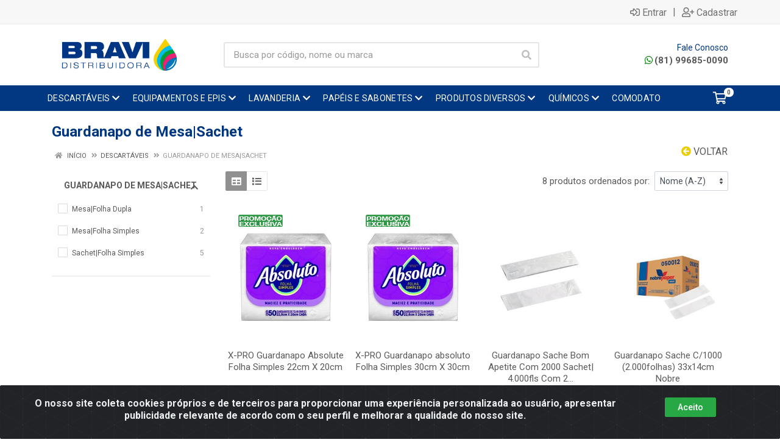

--- FILE ---
content_type: text/html; charset=UTF-8
request_url: https://www.bravidistribuidora.com.br/descartaveis/guardanapo-de-mesasachet
body_size: 21530
content:
<!DOCTYPE html>
<html lang="pt-BR" dir="ltr">
<head>
    <link rel="canonical" href="https://www.bravidistribuidora.com.br/descartaveis/guardanapo-de-mesasachet">
<meta charset="UTF-8">
<meta name="viewport" content="width=device-width, initial-scale=1.0, maximum-scale=5.0">
<meta name="format-detection" content="telephone=no">
<meta name="kdt:page" content="category"> 
<title>Guardanapo de Mesa|Sachet | Bravi Distribuidora</title>
<link rel="icon" type="image/png" href="https://assets.agilecdn.com.br/images/ico_bravi.png?v=690" alt="Guardanapo de Mesa|Sachet | Bravi Distribuidora">
<link rel="preload" href="https://assets.agilecdn.com.br/css/bootstrap.min.css" as="style"/>
<link rel="preload" href="https://assets.agilecdn.com.br/css/cookiealert.css" as="style"/>
<link rel="preload" href="https://assets.agilecdn.com.br/css/style.css?v=10161" as="style"/>
<link rel="preload" href="https://bravidistribuidora.agilecdn.com.br/css/style-1767620815.css" as="style"/>
<link rel="preload" href="https://assets.agilecdn.com.br/js/jquery.min.js?v=10161" as="script"/>
<link rel="preload" href="https://assets.agilecdn.com.br/js/bootstrap.bundle.min.js" as="script"/>
<link rel="preload" href="https://assets.agilecdn.com.br/js/cookiealert.js" as="script"/>
<link rel="preload" href="https://assets.agilecdn.com.br/js/scripts.js?v=10161" as="script"/>
<link rel="stylesheet" href="https://assets.agilecdn.com.br/css/bootstrap.min.css"/>
<link rel="stylesheet" href="https://assets.agilecdn.com.br/css/cookiealert.css"/>
<link rel="stylesheet" href="https://assets.agilecdn.com.br/css/sweetalert2.css"/>
<link rel="stylesheet" href="https://assets.agilecdn.com.br/css/owl.carousel.min.css" media="print" onload="if(media!='all')media='all'"/>
<link rel="stylesheet" href="https://assets.agilecdn.com.br/css/jquery.datetimepicker.min.css" media="print" onload="if(media!='all')media='all'"/>
<link rel="stylesheet" href="https://assets.agilecdn.com.br/css/photoswipe.css" media="print" onload="if(media!='all')media='all'"/>
<link rel="stylesheet" href="https://assets.agilecdn.com.br/css/default-skin.css" media="print" onload="if(media!='all')media='all'"/>
<link rel="stylesheet" href="https://assets.agilecdn.com.br/font-awesome/css/all.min.css" media="print" onload="if(media!='all')media='all'"/>
<link rel="stylesheet" href="https://assets.agilecdn.com.br/fonts/theme/theme.css" media="print" onload="if(media!='all')media='all'"/>
<link rel="stylesheet" href="https://assets.agilecdn.com.br/css/choices.min.css" media="print" onload="if(media!='all')media='all'"/>
<link rel="stylesheet" href="https://assets.agilecdn.com.br/css/jquery.countdown.css" media="print" onload="if(media!='all')media='all'"/>
<link rel="stylesheet" href="https://assets.agilecdn.com.br/css/cart-assistant-widget.css?v=10161">
<link rel="stylesheet" href="https://fonts.googleapis.com/css?family=Roboto:400,400i,500,500i,700,700i&display=swap" media="print" onload="if(media!='all')media='all'"/>
<link rel="stylesheet" href="https://assets.agilecdn.com.br/css/style.css?v=10161"/>
<link rel="stylesheet" href="https://bravidistribuidora.agilecdn.com.br/css/style-1767620815.css"/>
<script nonce="2IHJSH1LH1DqSnVVcRCJ5w==">window.dataLayer = window.dataLayer || [];</script>
                <script nonce="2IHJSH1LH1DqSnVVcRCJ5w==" async src="https://www.googletagmanager.com/gtag/js?id=UA-157962149-1"></script>
            <script nonce="2IHJSH1LH1DqSnVVcRCJ5w==">
            function gtag(){
                window.dataLayer = window.dataLayer || [];
                window.dataLayer.push(arguments);
            }
            gtag('js', new Date());
            gtag('config', 'UA-157962149-1', { 'anonymize_ip': true });
            </script>
                    <script nonce="2IHJSH1LH1DqSnVVcRCJ5w==" async src="https://www.googletagmanager.com/gtag/js?id=AW-628746842"></script>
            <script nonce="2IHJSH1LH1DqSnVVcRCJ5w==">
            function gtag(){
                window.dataLayer = window.dataLayer || [];
                window.dataLayer.push(arguments);
            }
            gtag('js', new Date());
            gtag('config', 'AW-628746842', { 'anonymize_ip': true });
            </script>
                    <script nonce="2IHJSH1LH1DqSnVVcRCJ5w==" async src="https://www.googletagmanager.com/gtag/js?id=G-JCJVBZZQH6"></script>
            <script nonce="2IHJSH1LH1DqSnVVcRCJ5w==">
            function gtag(){
                window.dataLayer = window.dataLayer || [];
                window.dataLayer.push(arguments);
            }
            gtag('js', new Date());
            gtag('config', 'G-JCJVBZZQH6', { 'anonymize_ip': true });
            </script>
                    <script nonce="2IHJSH1LH1DqSnVVcRCJ5w==" async src="https://www.googletagmanager.com/gtag/js?id=G-43FNLJ8WQF"></script>
            <script nonce="2IHJSH1LH1DqSnVVcRCJ5w==">
            function gtag(){
                window.dataLayer = window.dataLayer || [];
                window.dataLayer.push(arguments);
            }
            gtag('js', new Date());
            gtag('config', 'G-43FNLJ8WQF', { 'anonymize_ip': true });
            </script>
                    <script nonce="2IHJSH1LH1DqSnVVcRCJ5w==" async src="https://www.googletagmanager.com/gtag/js?id=G-8RDK425VFH"></script>
            <script nonce="2IHJSH1LH1DqSnVVcRCJ5w==">
            function gtag(){
                window.dataLayer = window.dataLayer || [];
                window.dataLayer.push(arguments);
            }
            gtag('js', new Date());
            gtag('config', 'G-8RDK425VFH', { 'anonymize_ip': true });
            </script>
                <script nonce="2IHJSH1LH1DqSnVVcRCJ5w==">
                </script>
                        <script nonce="2IHJSH1LH1DqSnVVcRCJ5w==">(function(w,d,s,l,i){w[l]=w[l]||[];w[l].push({'gtm.start':
            new Date().getTime(),event:'gtm.js'});var f=d.getElementsByTagName(s)[0],
            j=d.createElement(s),dl=l!='dataLayer'?'&l='+l:'';j.defer=true;j.src=
            'https://www.googletagmanager.com/gtm.js?id='+i+dl;f.parentNode.insertBefore(j,f);
            })(window,document,'script','dataLayer','GTM-NN8SQ7B');</script>
                        <script nonce="2IHJSH1LH1DqSnVVcRCJ5w==">
        !function(f,b,e,v,n,t,s)
        {if(f.fbq)return;n=f.fbq=function(){n.callMethod?
        n.callMethod.apply(n,arguments):n.queue.push(arguments)};
        if(!f._fbq)f._fbq=n;n.push=n;n.loaded=!0;n.version='2.0';
        n.queue=[];t=b.createElement(e);t.async=!0;
        t.src=v;s=b.getElementsByTagName(e)[0];
        s.parentNode.insertBefore(t,s)}(window,document,'script',
        'https://connect.facebook.net/en_US/fbevents.js');
        fbq('init', '3618915318145555');
                fbq('track', 'PageView');
                </script>
        <noscript>
        <img height="1" width="1"
        src="https://www.facebook.com/tr?id=3618915318145555&ev=PageView
        &noscript=1"/>
        </noscript>
                <script nonce="2IHJSH1LH1DqSnVVcRCJ5w==">
            (function(h,o,t,j,a,r){
                h.hj=h.hj||function(){(h.hj.q=h.hj.q||[]).push(arguments)};
                h._hjSettings={hjid:2652229,hjsv:6};
                a=o.getElementsByTagName('head')[0];
                r=o.createElement('script');r.async=1;
                r.src=t+h._hjSettings.hjid+j+h._hjSettings.hjsv;
                a.appendChild(r);
            })(window,document,'https://static.hotjar.com/c/hotjar-','.js?sv=');
        </script>
            <script nonce="2IHJSH1LH1DqSnVVcRCJ5w==">
        function gtag_report_conversion(url) {
            var callback = function () {
                if (typeof(url) != 'undefined') {
                }
            };
                        return true;
        }
    </script>
<script nonce="2IHJSH1LH1DqSnVVcRCJ5w==" type="application/javascript" async src="https://d335luupugsy2.cloudfront.net/js/loader-scripts/80e0e15b-eafd-442d-907c-5d2656aba8cf-loader.js"></script>
    <script>
        (function(w,d,u){
                var s=d.createElement('script');s.async=true;s.src=u+'?'+(Date.now()/60000|0);
                var h=d.getElementsByTagName('script')[0];h.parentNode.insertBefore(s,h);
        })(window,document,'https://cdn.bitrix24.com.br/b28952445/crm/site_button/loader_1_p0lcyf.js');
</script></head>
<body class="body-departamento">
                        <noscript><iframe src="https://www.googletagmanager.com/ns.html?id=GTM-NN8SQ7B" height="0" width="0" style="display:none;visibility:hidden"></iframe></noscript>
                <div class="mobilemenu">
    <div class="mobilemenu__backdrop"></div>
    <div class="mobilemenu__body">
        <div class="mobilemenu__header">
            <div class="mobilemenu__title"><i class="fas fa-bars"></i> MENU</div>
            <button type="button" class="mobilemenu__close">
                <i class="fas fa-times"></i>
            </button>
        </div>
        <div class="mobilemenu__content">
            <ul class="mobile-links mobile-links--level--0" data-collapse data-collapse-opened-class="mobile-links__item--open">
                                                                                                                            <li class="mobile-links__item" data-collapse-item>
                        <div class="mobile-links__item-title">
                            <a href="https://www.bravidistribuidora.com.br/entrar" class="mobile-links__item-link"><i class="far fa-sign-in-alt"></i>Entrar</a>
                        </div>
                    </li>
                                                            <li class="mobile-links__item" data-collapse-item>
                        <div class="mobile-links__item-title">
                            <a href="https://www.bravidistribuidora.com.br/cadastrar" class="mobile-links__item-link"><i class="far fa-user-plus"></i>Cadastrar</a>
                        </div>
                    </li>
                                                                                            <li class="mobile-links__item__start"></li>
                                                                                    <div class="mobilemenu__header">
                                        <div class="mobilemenu__title"><i class="fas fa-bars"></i> Departamentos</div>
                                    </div>
                                                                                                    <li class="mobile-links__item" data-collapse-item>
                                        <div class="mobile-links__item-title">
                                            <a class="mobile-links__item-link" href="https://www.bravidistribuidora.com.br/descartaveis">
                                                                                                DESCARTÁVEIS                                            </a>
                                                                                            <button class="mobile-links__item-toggle" type="button" data-collapse-trigger>
                                                    <i class="fas fa-chevron-down ml-1 mobile-links__item-arrow"></i>
                                                </button>
                                                                                    </div>
                                        <div class="mobile-links__item-sub-links" data-collapse-content>
                                            <ul class="mobile-links mobile-links--level--1">
                                                                                                            <li class="mobile-links__item" data-collapse-item>
                                                                <div class="mobile-links__item-title">
                                                                    <a href="https://www.bravidistribuidora.com.br/descartaveis/bobina-plastica" target="" class="mobile-links__item-link">
                                                                        Bobina Plástica                                                                    </a>
                                                                </div>
                                                            </li>
                                                                                                                    <li class="mobile-links__item" data-collapse-item>
                                                                <div class="mobile-links__item-title">
                                                                    <a href="https://www.bravidistribuidora.com.br/descartaveis/canudomexedor" target="" class="mobile-links__item-link">
                                                                        Canudo|Mexedor                                                                    </a>
                                                                </div>
                                                            </li>
                                                                                                                    <li class="mobile-links__item" data-collapse-item>
                                                                <div class="mobile-links__item-title">
                                                                    <a href="https://www.bravidistribuidora.com.br/descartaveis/copotampa" target="" class="mobile-links__item-link">
                                                                        Copo|Tampa                                                                    </a>
                                                                </div>
                                                            </li>
                                                                                                                    <li class="mobile-links__item" data-collapse-item>
                                                                <div class="mobile-links__item-title">
                                                                    <a href="https://www.bravidistribuidora.com.br/descartaveis/embalagem" target="" class="mobile-links__item-link">
                                                                        Embalagem                                                                    </a>
                                                                </div>
                                                            </li>
                                                                                                                    <li class="mobile-links__item" data-collapse-item>
                                                                <div class="mobile-links__item-title">
                                                                    <a href="https://www.bravidistribuidora.com.br/descartaveis/filme-pvc" target="" class="mobile-links__item-link">
                                                                        Filme PVC                                                                    </a>
                                                                </div>
                                                            </li>
                                                                                                                    <li class="mobile-links__item" data-collapse-item>
                                                                <div class="mobile-links__item-title">
                                                                    <a href="https://www.bravidistribuidora.com.br/descartaveis/guardanapo-de-mesasachet" target="" class="mobile-links__item-link">
                                                                        Guardanapo de Mesa|Sachet                                                                    </a>
                                                                </div>
                                                            </li>
                                                                                                                    <li class="mobile-links__item" data-collapse-item>
                                                                <div class="mobile-links__item-title">
                                                                    <a href="https://www.bravidistribuidora.com.br/descartaveis/lencol" target="" class="mobile-links__item-link">
                                                                        Lençol                                                                    </a>
                                                                </div>
                                                            </li>
                                                                                                                    <li class="mobile-links__item" data-collapse-item>
                                                                <div class="mobile-links__item-title">
                                                                    <a href="https://www.bravidistribuidora.com.br/descartaveis/mascaraprotetortoucaprope" target="" class="mobile-links__item-link">
                                                                        Máscara|Protetor|Touca|Propé                                                                    </a>
                                                                </div>
                                                            </li>
                                                                                                                    <li class="mobile-links__item" data-collapse-item>
                                                                <div class="mobile-links__item-title">
                                                                    <a href="https://www.bravidistribuidora.com.br/descartaveis/pano-de-limpeza" target="" class="mobile-links__item-link">
                                                                        Pano de Limpeza                                                                    </a>
                                                                </div>
                                                            </li>
                                                                                                                    <li class="mobile-links__item" data-collapse-item>
                                                                <div class="mobile-links__item-title">
                                                                    <a href="https://www.bravidistribuidora.com.br/descartaveis/papel-higienico-30m" target="" class="mobile-links__item-link">
                                                                        Papel Higiênico 30m                                                                    </a>
                                                                </div>
                                                            </li>
                                                                                                                    <li class="mobile-links__item" data-collapse-item>
                                                                <div class="mobile-links__item-title">
                                                                    <a href="https://www.bravidistribuidora.com.br/descartaveis/papel-toalha-multiusolenco" target="" class="mobile-links__item-link">
                                                                        Papel Toalha Multiuso|Lenço                                                                    </a>
                                                                </div>
                                                            </li>
                                                                                                                    <li class="mobile-links__item" data-collapse-item>
                                                                <div class="mobile-links__item-title">
                                                                    <a href="https://www.bravidistribuidora.com.br/descartaveis/saco-plastico" target="" class="mobile-links__item-link">
                                                                        Saco Plástico                                                                    </a>
                                                                </div>
                                                            </li>
                                                                                                                    <li class="mobile-links__item" data-collapse-item>
                                                                <div class="mobile-links__item-title">
                                                                    <a href="https://www.bravidistribuidora.com.br/descartaveis/utensilios" target="" class="mobile-links__item-link">
                                                                        Utensílios                                                                    </a>
                                                                </div>
                                                            </li>
                                                                                                    </ul>
                                        </div>
                                    </li>
                                                                    <li class="mobile-links__item" data-collapse-item>
                                        <div class="mobile-links__item-title">
                                            <a class="mobile-links__item-link" href="https://www.bravidistribuidora.com.br/equipamentos-e-epis">
                                                                                                EQUIPAMENTOS E EPIS                                            </a>
                                                                                            <button class="mobile-links__item-toggle" type="button" data-collapse-trigger>
                                                    <i class="fas fa-chevron-down ml-1 mobile-links__item-arrow"></i>
                                                </button>
                                                                                    </div>
                                        <div class="mobile-links__item-sub-links" data-collapse-content>
                                            <ul class="mobile-links mobile-links--level--1">
                                                                                                            <li class="mobile-links__item" data-collapse-item>
                                                                <div class="mobile-links__item-title">
                                                                    <a href="https://www.bravidistribuidora.com.br/equipamentos-e-epis/aventalcoleteoculosmacacao" target="" class="mobile-links__item-link">
                                                                        Avental|Colete|Óculos|Macacão                                                                    </a>
                                                                </div>
                                                            </li>
                                                                                                                    <li class="mobile-links__item" data-collapse-item>
                                                                <div class="mobile-links__item-title">
                                                                    <a href="https://www.bravidistribuidora.com.br/equipamentos-e-epis/calcado" target="" class="mobile-links__item-link">
                                                                        Calçado                                                                    </a>
                                                                </div>
                                                            </li>
                                                                                                                    <li class="mobile-links__item" data-collapse-item>
                                                                <div class="mobile-links__item-title">
                                                                    <a href="https://www.bravidistribuidora.com.br/equipamentos-e-epis/equipamento" target="" class="mobile-links__item-link">
                                                                        Equipamento                                                                    </a>
                                                                </div>
                                                            </li>
                                                                                                                    <li class="mobile-links__item" data-collapse-item>
                                                                <div class="mobile-links__item-title">
                                                                    <a href="https://www.bravidistribuidora.com.br/equipamentos-e-epis/lixeiracontentoressuporte-para-piso" target="" class="mobile-links__item-link">
                                                                        Lixeira|Contentores|Suporte para Piso                                                                    </a>
                                                                </div>
                                                            </li>
                                                                                                                    <li class="mobile-links__item" data-collapse-item>
                                                                <div class="mobile-links__item-title">
                                                                    <a href="https://www.bravidistribuidora.com.br/equipamentos-e-epis/luva" target="" class="mobile-links__item-link">
                                                                        Luva                                                                    </a>
                                                                </div>
                                                            </li>
                                                                                                                    <li class="mobile-links__item" data-collapse-item>
                                                                <div class="mobile-links__item-title">
                                                                    <a href="https://www.bravidistribuidora.com.br/equipamentos-e-epis/utensilio-profissional" target="" class="mobile-links__item-link">
                                                                        Utensílio Profissional                                                                    </a>
                                                                </div>
                                                            </li>
                                                                                                                    <li class="mobile-links__item" data-collapse-item>
                                                                <div class="mobile-links__item-title">
                                                                    <a href="https://www.bravidistribuidora.com.br/equipamentos-e-epis/protecao-a-pele" target="" class="mobile-links__item-link">
                                                                        Proteção à Pele                                                                    </a>
                                                                </div>
                                                            </li>
                                                                                                    </ul>
                                        </div>
                                    </li>
                                                                    <li class="mobile-links__item" data-collapse-item>
                                        <div class="mobile-links__item-title">
                                            <a class="mobile-links__item-link" href="https://www.bravidistribuidora.com.br/lavanderia">
                                                                                                LAVANDERIA                                            </a>
                                                                                            <button class="mobile-links__item-toggle" type="button" data-collapse-trigger>
                                                    <i class="fas fa-chevron-down ml-1 mobile-links__item-arrow"></i>
                                                </button>
                                                                                    </div>
                                        <div class="mobile-links__item-sub-links" data-collapse-content>
                                            <ul class="mobile-links mobile-links--level--1">
                                                                                                            <li class="mobile-links__item" data-collapse-item>
                                                                <div class="mobile-links__item-title">
                                                                    <a href="https://www.bravidistribuidora.com.br/lavanderia/alvejante" target="" class="mobile-links__item-link">
                                                                        Alvejante                                                                    </a>
                                                                </div>
                                                            </li>
                                                                                                                    <li class="mobile-links__item" data-collapse-item>
                                                                <div class="mobile-links__item-title">
                                                                    <a href="https://www.bravidistribuidora.com.br/lavanderia/amaciante" target="" class="mobile-links__item-link">
                                                                        Amaciante                                                                    </a>
                                                                </div>
                                                            </li>
                                                                                                                    <li class="mobile-links__item" data-collapse-item>
                                                                <div class="mobile-links__item-title">
                                                                    <a href="https://www.bravidistribuidora.com.br/lavanderia/carpetesestofadoscouro" target="" class="mobile-links__item-link">
                                                                        Carpetes|Estofados|Couro                                                                    </a>
                                                                </div>
                                                            </li>
                                                                                                                    <li class="mobile-links__item" data-collapse-item>
                                                                <div class="mobile-links__item-title">
                                                                    <a href="https://www.bravidistribuidora.com.br/lavanderia/detergente" target="" class="mobile-links__item-link">
                                                                        Detergente                                                                    </a>
                                                                </div>
                                                            </li>
                                                                                                                    <li class="mobile-links__item" data-collapse-item>
                                                                <div class="mobile-links__item-title">
                                                                    <a href="https://www.bravidistribuidora.com.br/lavanderia/neutralizador" target="" class="mobile-links__item-link">
                                                                        Neutralizador                                                                    </a>
                                                                </div>
                                                            </li>
                                                                                                                    <li class="mobile-links__item" data-collapse-item>
                                                                <div class="mobile-links__item-title">
                                                                    <a href="https://www.bravidistribuidora.com.br/lavanderia/odorizador" target="" class="mobile-links__item-link">
                                                                        Odorizador                                                                    </a>
                                                                </div>
                                                            </li>
                                                                                                                    <li class="mobile-links__item" data-collapse-item>
                                                                <div class="mobile-links__item-title">
                                                                    <a href="https://www.bravidistribuidora.com.br/lavanderia/passa-roupa" target="" class="mobile-links__item-link">
                                                                        Passa Roupa                                                                    </a>
                                                                </div>
                                                            </li>
                                                                                                                    <li class="mobile-links__item" data-collapse-item>
                                                                <div class="mobile-links__item-title">
                                                                    <a href="https://www.bravidistribuidora.com.br/lavanderia/removedor-de-mancha" target="" class="mobile-links__item-link">
                                                                        Removedor de Mancha                                                                    </a>
                                                                </div>
                                                            </li>
                                                                                                    </ul>
                                        </div>
                                    </li>
                                                                    <li class="mobile-links__item" data-collapse-item>
                                        <div class="mobile-links__item-title">
                                            <a class="mobile-links__item-link" href="https://www.bravidistribuidora.com.br/papeis-e-sabonetes">
                                                                                                PAPÉIS E SABONETES                                            </a>
                                                                                            <button class="mobile-links__item-toggle" type="button" data-collapse-trigger>
                                                    <i class="fas fa-chevron-down ml-1 mobile-links__item-arrow"></i>
                                                </button>
                                                                                    </div>
                                        <div class="mobile-links__item-sub-links" data-collapse-content>
                                            <ul class="mobile-links mobile-links--level--1">
                                                                                                            <li class="mobile-links__item" data-collapse-item>
                                                                <div class="mobile-links__item-title">
                                                                    <a href="https://www.bravidistribuidora.com.br/papeis-e-sabonetes/acessorio" target="" class="mobile-links__item-link">
                                                                        Acessório                                                                    </a>
                                                                </div>
                                                            </li>
                                                                                                                    <li class="mobile-links__item" data-collapse-item>
                                                                <div class="mobile-links__item-title">
                                                                    <a href="https://www.bravidistribuidora.com.br/papeis-e-sabonetes/guardanapo-institucional" target="" class="mobile-links__item-link">
                                                                        Guardanapo Institucional                                                                    </a>
                                                                </div>
                                                            </li>
                                                                                                                    <li class="mobile-links__item" data-collapse-item>
                                                                <div class="mobile-links__item-title">
                                                                    <a href="https://www.bravidistribuidora.com.br/papeis-e-sabonetes/higiene-das-maos" target="" class="mobile-links__item-link">
                                                                        Higiene das Mãos                                                                    </a>
                                                                </div>
                                                            </li>
                                                                                                                    <li class="mobile-links__item" data-collapse-item>
                                                                <div class="mobile-links__item-title">
                                                                    <a href="https://www.bravidistribuidora.com.br/papeis-e-sabonetes/papel-toalhahigienico" target="" class="mobile-links__item-link">
                                                                        Papel Toalha|Higiênico                                                                    </a>
                                                                </div>
                                                            </li>
                                                                                                    </ul>
                                        </div>
                                    </li>
                                                                    <li class="mobile-links__item" data-collapse-item>
                                        <div class="mobile-links__item-title">
                                            <a class="mobile-links__item-link" href="https://www.bravidistribuidora.com.br/produtos-diversos">
                                                                                                PRODUTOS DIVERSOS                                            </a>
                                                                                            <button class="mobile-links__item-toggle" type="button" data-collapse-trigger>
                                                    <i class="fas fa-chevron-down ml-1 mobile-links__item-arrow"></i>
                                                </button>
                                                                                    </div>
                                        <div class="mobile-links__item-sub-links" data-collapse-content>
                                            <ul class="mobile-links mobile-links--level--1">
                                                                                                            <li class="mobile-links__item" data-collapse-item>
                                                                <div class="mobile-links__item-title">
                                                                    <a href="https://www.bravidistribuidora.com.br/produtos-diversos/acessorio" target="" class="mobile-links__item-link">
                                                                        Acessório                                                                     </a>
                                                                </div>
                                                            </li>
                                                                                                                    <li class="mobile-links__item" data-collapse-item>
                                                                <div class="mobile-links__item-title">
                                                                    <a href="https://www.bravidistribuidora.com.br/produtos-diversos/alcool-etilico" target="" class="mobile-links__item-link">
                                                                        Álcool Etílico                                                                    </a>
                                                                </div>
                                                            </li>
                                                                                                                    <li class="mobile-links__item" data-collapse-item>
                                                                <div class="mobile-links__item-title">
                                                                    <a href="https://www.bravidistribuidora.com.br/produtos-diversos/alimento" target="" class="mobile-links__item-link">
                                                                        Alimento                                                                    </a>
                                                                </div>
                                                            </li>
                                                                                                                    <li class="mobile-links__item" data-collapse-item>
                                                                <div class="mobile-links__item-title">
                                                                    <a href="https://www.bravidistribuidora.com.br/produtos-diversos/alvejante" target="" class="mobile-links__item-link">
                                                                        Alvejante                                                                    </a>
                                                                </div>
                                                            </li>
                                                                                                                    <li class="mobile-links__item" data-collapse-item>
                                                                <div class="mobile-links__item-title">
                                                                    <a href="https://www.bravidistribuidora.com.br/produtos-diversos/amaciante" target="" class="mobile-links__item-link">
                                                                        Amaciante                                                                    </a>
                                                                </div>
                                                            </li>
                                                                                                                    <li class="mobile-links__item" data-collapse-item>
                                                                <div class="mobile-links__item-title">
                                                                    <a href="https://www.bravidistribuidora.com.br/produtos-diversos/aromatizante" target="" class="mobile-links__item-link">
                                                                        Aromatizante                                                                    </a>
                                                                </div>
                                                            </li>
                                                                                                                    <li class="mobile-links__item" data-collapse-item>
                                                                <div class="mobile-links__item-title">
                                                                    <a href="https://www.bravidistribuidora.com.br/produtos-diversos/aventalcoleteoculosmacacao" target="" class="mobile-links__item-link">
                                                                        Avental|Colete|Óculos|Macacão                                                                    </a>
                                                                </div>
                                                            </li>
                                                                                                                    <li class="mobile-links__item" data-collapse-item>
                                                                <div class="mobile-links__item-title">
                                                                    <a href="https://www.bravidistribuidora.com.br/produtos-diversos/bobina-plastica" target="" class="mobile-links__item-link">
                                                                        Bobina Plástica                                                                    </a>
                                                                </div>
                                                            </li>
                                                                                                                    <li class="mobile-links__item" data-collapse-item>
                                                                <div class="mobile-links__item-title">
                                                                    <a href="https://www.bravidistribuidora.com.br/produtos-diversos/bom-arinseticidapastilha-sanitaria" target="" class="mobile-links__item-link">
                                                                        Bom Ar|Inseticida|Pastilha Sanitária                                                                    </a>
                                                                </div>
                                                            </li>
                                                                                                                    <li class="mobile-links__item" data-collapse-item>
                                                                <div class="mobile-links__item-title">
                                                                    <a href="https://www.bravidistribuidora.com.br/produtos-diversos/calcado" target="" class="mobile-links__item-link">
                                                                        Calçado                                                                    </a>
                                                                </div>
                                                            </li>
                                                                                                                    <li class="mobile-links__item" data-collapse-item>
                                                                <div class="mobile-links__item-title">
                                                                    <a href="https://www.bravidistribuidora.com.br/produtos-diversos/canudomexedor" target="" class="mobile-links__item-link">
                                                                        Canudo|Mexedor                                                                    </a>
                                                                </div>
                                                            </li>
                                                                                                                    <li class="mobile-links__item" data-collapse-item>
                                                                <div class="mobile-links__item-title">
                                                                    <a href="https://www.bravidistribuidora.com.br/produtos-diversos/ceraimpermeabilizante" target="" class="mobile-links__item-link">
                                                                        Cera|Impermeabilizante                                                                    </a>
                                                                </div>
                                                            </li>
                                                                                                                    <li class="mobile-links__item" data-collapse-item>
                                                                <div class="mobile-links__item-title">
                                                                    <a href="https://www.bravidistribuidora.com.br/produtos-diversos/cloroagua-sanitaria" target="" class="mobile-links__item-link">
                                                                        Cloro|Água Sanitária                                                                    </a>
                                                                </div>
                                                            </li>
                                                                                                                    <li class="mobile-links__item" data-collapse-item>
                                                                <div class="mobile-links__item-title">
                                                                    <a href="https://www.bravidistribuidora.com.br/produtos-diversos/condicionadorshampoo" target="" class="mobile-links__item-link">
                                                                        Condicionador|Shampoo                                                                    </a>
                                                                </div>
                                                            </li>
                                                                                                                    <li class="mobile-links__item" data-collapse-item>
                                                                <div class="mobile-links__item-title">
                                                                    <a href="https://www.bravidistribuidora.com.br/produtos-diversos/copotampa" target="" class="mobile-links__item-link">
                                                                        Copo|Tampa                                                                    </a>
                                                                </div>
                                                            </li>
                                                                                                                    <li class="mobile-links__item" data-collapse-item>
                                                                <div class="mobile-links__item-title">
                                                                    <a href="https://www.bravidistribuidora.com.br/produtos-diversos/desengraxante" target="" class="mobile-links__item-link">
                                                                        Desengraxante                                                                    </a>
                                                                </div>
                                                            </li>
                                                                                                                    <li class="mobile-links__item" data-collapse-item>
                                                                <div class="mobile-links__item-title">
                                                                    <a href="https://www.bravidistribuidora.com.br/produtos-diversos/desincrustante" target="" class="mobile-links__item-link">
                                                                        Desincrustante                                                                     </a>
                                                                </div>
                                                            </li>
                                                                                                                    <li class="mobile-links__item" data-collapse-item>
                                                                <div class="mobile-links__item-title">
                                                                    <a href="https://www.bravidistribuidora.com.br/produtos-diversos/desinfetante" target="" class="mobile-links__item-link">
                                                                        Desinfetante                                                                    </a>
                                                                </div>
                                                            </li>
                                                                                                                    <li class="mobile-links__item" data-collapse-item>
                                                                <div class="mobile-links__item-title">
                                                                    <a href="https://www.bravidistribuidora.com.br/produtos-diversos/detergente" target="" class="mobile-links__item-link">
                                                                        Detergente                                                                    </a>
                                                                </div>
                                                            </li>
                                                                                                                    <li class="mobile-links__item" data-collapse-item>
                                                                <div class="mobile-links__item-title">
                                                                    <a href="https://www.bravidistribuidora.com.br/produtos-diversos/embalagem" target="" class="mobile-links__item-link">
                                                                        Embalagem                                                                    </a>
                                                                </div>
                                                            </li>
                                                                                                                    <li class="mobile-links__item" data-collapse-item>
                                                                <div class="mobile-links__item-title">
                                                                    <a href="https://www.bravidistribuidora.com.br/produtos-diversos/enxaguante-bucalfio-dentaldispenser" target="" class="mobile-links__item-link">
                                                                        Enxaguante Bucal|Fio Dental|Dispenser                                                                    </a>
                                                                </div>
                                                            </li>
                                                                                                                    <li class="mobile-links__item" data-collapse-item>
                                                                <div class="mobile-links__item-title">
                                                                    <a href="https://www.bravidistribuidora.com.br/produtos-diversos/equipamento" target="" class="mobile-links__item-link">
                                                                        Equipamento                                                                    </a>
                                                                </div>
                                                            </li>
                                                                                                                    <li class="mobile-links__item" data-collapse-item>
                                                                <div class="mobile-links__item-title">
                                                                    <a href="https://www.bravidistribuidora.com.br/produtos-diversos/filme-pvc" target="" class="mobile-links__item-link">
                                                                        Filme PVC                                                                    </a>
                                                                </div>
                                                            </li>
                                                                                                                    <li class="mobile-links__item" data-collapse-item>
                                                                <div class="mobile-links__item-title">
                                                                    <a href="https://www.bravidistribuidora.com.br/produtos-diversos/guardanapo-de-mesasachet" target="" class="mobile-links__item-link">
                                                                        Guardanapo de Mesa|Sachet                                                                    </a>
                                                                </div>
                                                            </li>
                                                                                                                    <li class="mobile-links__item" data-collapse-item>
                                                                <div class="mobile-links__item-title">
                                                                    <a href="https://www.bravidistribuidora.com.br/produtos-diversos/higiene-das-maos" target="" class="mobile-links__item-link">
                                                                        Higiene das Mãos                                                                    </a>
                                                                </div>
                                                            </li>
                                                                                                                    <li class="mobile-links__item" data-collapse-item>
                                                                <div class="mobile-links__item-title">
                                                                    <a href="https://www.bravidistribuidora.com.br/produtos-diversos/lencol" target="" class="mobile-links__item-link">
                                                                        Lençol                                                                    </a>
                                                                </div>
                                                            </li>
                                                                                                                    <li class="mobile-links__item" data-collapse-item>
                                                                <div class="mobile-links__item-title">
                                                                    <a href="https://www.bravidistribuidora.com.br/produtos-diversos/limpadores" target="" class="mobile-links__item-link">
                                                                        Limpadores                                                                    </a>
                                                                </div>
                                                            </li>
                                                                                                                    <li class="mobile-links__item" data-collapse-item>
                                                                <div class="mobile-links__item-title">
                                                                    <a href="https://www.bravidistribuidora.com.br/produtos-diversos/lixeiracontentoressuporte-para-piso" target="" class="mobile-links__item-link">
                                                                        Lixeira|Contentores|Suporte para Piso                                                                    </a>
                                                                </div>
                                                            </li>
                                                                                                                    <li class="mobile-links__item" data-collapse-item>
                                                                <div class="mobile-links__item-title">
                                                                    <a href="https://www.bravidistribuidora.com.br/produtos-diversos/luva" target="" class="mobile-links__item-link">
                                                                        Luva                                                                    </a>
                                                                </div>
                                                            </li>
                                                                                                                    <li class="mobile-links__item" data-collapse-item>
                                                                <div class="mobile-links__item-title">
                                                                    <a href="https://www.bravidistribuidora.com.br/produtos-diversos/mascaraprotetortoucaprope" target="" class="mobile-links__item-link">
                                                                        Máscara|Protetor|Touca|Propé                                                                    </a>
                                                                </div>
                                                            </li>
                                                                                                                    <li class="mobile-links__item" data-collapse-item>
                                                                <div class="mobile-links__item-title">
                                                                    <a href="https://www.bravidistribuidora.com.br/produtos-diversos/oleolustra-moveis" target="" class="mobile-links__item-link">
                                                                        Óleo|Lustra Móveis                                                                    </a>
                                                                </div>
                                                            </li>
                                                                                                                    <li class="mobile-links__item" data-collapse-item>
                                                                <div class="mobile-links__item-title">
                                                                    <a href="https://www.bravidistribuidora.com.br/produtos-diversos/pano-de-limpeza" target="" class="mobile-links__item-link">
                                                                        Pano de Limpeza                                                                    </a>
                                                                </div>
                                                            </li>
                                                                                                                    <li class="mobile-links__item" data-collapse-item>
                                                                <div class="mobile-links__item-title">
                                                                    <a href="https://www.bravidistribuidora.com.br/produtos-diversos/papel-higienico" target="" class="mobile-links__item-link">
                                                                        Papel Higiênico                                                                    </a>
                                                                </div>
                                                            </li>
                                                                                                                    <li class="mobile-links__item" data-collapse-item>
                                                                <div class="mobile-links__item-title">
                                                                    <a href="https://www.bravidistribuidora.com.br/produtos-diversos/papel-higienico" target="" class="mobile-links__item-link">
                                                                        Papel Higiênico                                                                     </a>
                                                                </div>
                                                            </li>
                                                                                                                    <li class="mobile-links__item" data-collapse-item>
                                                                <div class="mobile-links__item-title">
                                                                    <a href="https://www.bravidistribuidora.com.br/produtos-diversos/papel-higienico-30m" target="" class="mobile-links__item-link">
                                                                        Papel Higiênico 30m                                                                    </a>
                                                                </div>
                                                            </li>
                                                                                                                    <li class="mobile-links__item" data-collapse-item>
                                                                <div class="mobile-links__item-title">
                                                                    <a href="https://www.bravidistribuidora.com.br/produtos-diversos/papel-toalha" target="" class="mobile-links__item-link">
                                                                        Papel Toalha                                                                    </a>
                                                                </div>
                                                            </li>
                                                                                                                    <li class="mobile-links__item" data-collapse-item>
                                                                <div class="mobile-links__item-title">
                                                                    <a href="https://www.bravidistribuidora.com.br/produtos-diversos/protecao-a-pele" target="" class="mobile-links__item-link">
                                                                        Proteção à Pele                                                                    </a>
                                                                </div>
                                                            </li>
                                                                                                                    <li class="mobile-links__item" data-collapse-item>
                                                                <div class="mobile-links__item-title">
                                                                    <a href="https://www.bravidistribuidora.com.br/produtos-diversos/removedor" target="" class="mobile-links__item-link">
                                                                        Removedor                                                                    </a>
                                                                </div>
                                                            </li>
                                                                                                                    <li class="mobile-links__item" data-collapse-item>
                                                                <div class="mobile-links__item-title">
                                                                    <a href="https://www.bravidistribuidora.com.br/produtos-diversos/removedor-de-mancha" target="" class="mobile-links__item-link">
                                                                        Removedor de Mancha                                                                    </a>
                                                                </div>
                                                            </li>
                                                                                                                    <li class="mobile-links__item" data-collapse-item>
                                                                <div class="mobile-links__item-title">
                                                                    <a href="https://www.bravidistribuidora.com.br/produtos-diversos/saco-plastico" target="" class="mobile-links__item-link">
                                                                        Saco Plástico                                                                    </a>
                                                                </div>
                                                            </li>
                                                                                                                    <li class="mobile-links__item" data-collapse-item>
                                                                <div class="mobile-links__item-title">
                                                                    <a href="https://www.bravidistribuidora.com.br/produtos-diversos/tapete" target="" class="mobile-links__item-link">
                                                                        Tapete                                                                    </a>
                                                                </div>
                                                            </li>
                                                                                                                    <li class="mobile-links__item" data-collapse-item>
                                                                <div class="mobile-links__item-title">
                                                                    <a href="https://www.bravidistribuidora.com.br/produtos-diversos/utensilio" target="" class="mobile-links__item-link">
                                                                        Utensílio                                                                    </a>
                                                                </div>
                                                            </li>
                                                                                                    </ul>
                                        </div>
                                    </li>
                                                                    <li class="mobile-links__item" data-collapse-item>
                                        <div class="mobile-links__item-title">
                                            <a class="mobile-links__item-link" href="https://www.bravidistribuidora.com.br/quimicos">
                                                                                                QUÍMICOS                                            </a>
                                                                                            <button class="mobile-links__item-toggle" type="button" data-collapse-trigger>
                                                    <i class="fas fa-chevron-down ml-1 mobile-links__item-arrow"></i>
                                                </button>
                                                                                    </div>
                                        <div class="mobile-links__item-sub-links" data-collapse-content>
                                            <ul class="mobile-links mobile-links--level--1">
                                                                                                            <li class="mobile-links__item" data-collapse-item>
                                                                <div class="mobile-links__item-title">
                                                                    <a href="https://www.bravidistribuidora.com.br/quimicos/alcool-etilico" target="" class="mobile-links__item-link">
                                                                        Álcool Etílico                                                                    </a>
                                                                </div>
                                                            </li>
                                                                                                                    <li class="mobile-links__item" data-collapse-item>
                                                                <div class="mobile-links__item-title">
                                                                    <a href="https://www.bravidistribuidora.com.br/quimicos/bloqueador-de-odoresdispenser" target="" class="mobile-links__item-link">
                                                                        Bloqueador de Odores|Dispenser                                                                    </a>
                                                                </div>
                                                            </li>
                                                                                                                    <li class="mobile-links__item" data-collapse-item>
                                                                <div class="mobile-links__item-title">
                                                                    <a href="https://www.bravidistribuidora.com.br/quimicos/bom-arinseticidapastilha-sanitaria" target="" class="mobile-links__item-link">
                                                                        Bom Ar|Inseticida|Pastilha Sanitária                                                                    </a>
                                                                </div>
                                                            </li>
                                                                                                                    <li class="mobile-links__item" data-collapse-item>
                                                                <div class="mobile-links__item-title">
                                                                    <a href="https://www.bravidistribuidora.com.br/quimicos/ceraimpermeabilizante" target="" class="mobile-links__item-link">
                                                                        Cera|Impermeabilizante                                                                    </a>
                                                                </div>
                                                            </li>
                                                                                                                    <li class="mobile-links__item" data-collapse-item>
                                                                <div class="mobile-links__item-title">
                                                                    <a href="https://www.bravidistribuidora.com.br/quimicos/cloroagua-sanitaria" target="" class="mobile-links__item-link">
                                                                        Cloro|Água Sanitária                                                                    </a>
                                                                </div>
                                                            </li>
                                                                                                                    <li class="mobile-links__item" data-collapse-item>
                                                                <div class="mobile-links__item-title">
                                                                    <a href="https://www.bravidistribuidora.com.br/quimicos/condicionadorshampoo" target="" class="mobile-links__item-link">
                                                                        Condicionador|Shampoo                                                                    </a>
                                                                </div>
                                                            </li>
                                                                                                                    <li class="mobile-links__item" data-collapse-item>
                                                                <div class="mobile-links__item-title">
                                                                    <a href="https://www.bravidistribuidora.com.br/quimicos/desengordurante" target="" class="mobile-links__item-link">
                                                                        Desengordurante                                                                    </a>
                                                                </div>
                                                            </li>
                                                                                                                    <li class="mobile-links__item" data-collapse-item>
                                                                <div class="mobile-links__item-title">
                                                                    <a href="https://www.bravidistribuidora.com.br/quimicos/desengraxante" target="" class="mobile-links__item-link">
                                                                        Desengraxante                                                                    </a>
                                                                </div>
                                                            </li>
                                                                                                                    <li class="mobile-links__item" data-collapse-item>
                                                                <div class="mobile-links__item-title">
                                                                    <a href="https://www.bravidistribuidora.com.br/quimicos/desincrustante" target="" class="mobile-links__item-link">
                                                                        Desincrustante                                                                    </a>
                                                                </div>
                                                            </li>
                                                                                                                    <li class="mobile-links__item" data-collapse-item>
                                                                <div class="mobile-links__item-title">
                                                                    <a href="https://www.bravidistribuidora.com.br/quimicos/desincrustante" target="" class="mobile-links__item-link">
                                                                        Desincrustante                                                                     </a>
                                                                </div>
                                                            </li>
                                                                                                                    <li class="mobile-links__item" data-collapse-item>
                                                                <div class="mobile-links__item-title">
                                                                    <a href="https://www.bravidistribuidora.com.br/quimicos/desinfetante" target="" class="mobile-links__item-link">
                                                                        Desinfetante                                                                    </a>
                                                                </div>
                                                            </li>
                                                                                                                    <li class="mobile-links__item" data-collapse-item>
                                                                <div class="mobile-links__item-title">
                                                                    <a href="https://www.bravidistribuidora.com.br/quimicos/detergente" target="" class="mobile-links__item-link">
                                                                        Detergente                                                                    </a>
                                                                </div>
                                                            </li>
                                                                                                                    <li class="mobile-links__item" data-collapse-item>
                                                                <div class="mobile-links__item-title">
                                                                    <a href="https://www.bravidistribuidora.com.br/quimicos/enxaguante-bucalfio-dentaldispenser" target="" class="mobile-links__item-link">
                                                                        Enxaguante Bucal|Fio Dental|Dispenser                                                                    </a>
                                                                </div>
                                                            </li>
                                                                                                                    <li class="mobile-links__item" data-collapse-item>
                                                                <div class="mobile-links__item-title">
                                                                    <a href="https://www.bravidistribuidora.com.br/quimicos/equipamento" target="" class="mobile-links__item-link">
                                                                        Equipamento                                                                    </a>
                                                                </div>
                                                            </li>
                                                                                                                    <li class="mobile-links__item" data-collapse-item>
                                                                <div class="mobile-links__item-title">
                                                                    <a href="https://www.bravidistribuidora.com.br/quimicos/higiene-das-maos" target="" class="mobile-links__item-link">
                                                                        Higiene das Mãos                                                                    </a>
                                                                </div>
                                                            </li>
                                                                                                                    <li class="mobile-links__item" data-collapse-item>
                                                                <div class="mobile-links__item-title">
                                                                    <a href="https://www.bravidistribuidora.com.br/quimicos/limpadores" target="" class="mobile-links__item-link">
                                                                        Limpadores                                                                    </a>
                                                                </div>
                                                            </li>
                                                                                                                    <li class="mobile-links__item" data-collapse-item>
                                                                <div class="mobile-links__item-title">
                                                                    <a href="https://www.bravidistribuidora.com.br/quimicos/odorizador" target="" class="mobile-links__item-link">
                                                                        Odorizador                                                                    </a>
                                                                </div>
                                                            </li>
                                                                                                                    <li class="mobile-links__item" data-collapse-item>
                                                                <div class="mobile-links__item-title">
                                                                    <a href="https://www.bravidistribuidora.com.br/quimicos/oleolustra-moveis" target="" class="mobile-links__item-link">
                                                                        Óleo|Lustra Móveis                                                                    </a>
                                                                </div>
                                                            </li>
                                                                                                                    <li class="mobile-links__item" data-collapse-item>
                                                                <div class="mobile-links__item-title">
                                                                    <a href="https://www.bravidistribuidora.com.br/quimicos/removedor" target="" class="mobile-links__item-link">
                                                                        Removedor                                                                    </a>
                                                                </div>
                                                            </li>
                                                                                                                    <li class="mobile-links__item" data-collapse-item>
                                                                <div class="mobile-links__item-title">
                                                                    <a href="https://www.bravidistribuidora.com.br/quimicos/secante-de-maquina" target="" class="mobile-links__item-link">
                                                                        Secante de Máquina                                                                    </a>
                                                                </div>
                                                            </li>
                                                                                                                    <li class="mobile-links__item" data-collapse-item>
                                                                <div class="mobile-links__item-title">
                                                                    <a href="https://www.bravidistribuidora.com.br/quimicos/selador" target="" class="mobile-links__item-link">
                                                                        Selador                                                                    </a>
                                                                </div>
                                                            </li>
                                                                                                    </ul>
                                        </div>
                                    </li>
                                                                    <li class="mobile-links__item" data-collapse-item>
                                        <div class="mobile-links__item-title">
                                            <a class="mobile-links__item-link" href="https://www.bravidistribuidora.com.br/comodato">
                                                                                                COMODATO                                            </a>
                                                                                    </div>
                                        <div class="mobile-links__item-sub-links" data-collapse-content>
                                            <ul class="mobile-links mobile-links--level--1">
                                                                                            </ul>
                                        </div>
                                    </li>
                                                <li class="mobile-links__item__end"></li>
            </ul>
        </div>
    </div>
</div>
        <div class="site">
            <div class="site-header__topbar-app topbar-app d-none">
    <div class="topbar-app__container container">
        <div class="row topbar-app__row">
            <div class="col-3 my-auto">
                <a class="topbar-app_app-link" href="" target="_blank">
                    <img height="48" width="48" src="https://assets.agilecdn.com.br/images/ico_bravi.png?v=690" alt="Guardanapo de Mesa|Sachet | Bravi Distribuidora">
                </a>
            </div>
            <div class="col-9 text-right my-auto">
                <a class="btn btn-light btn-xs topbar-app_app-link" href="" target="_blank">Baixe já o APP da Bravi <i class="far fa-arrow-to-bottom ml-2"></i></a>
            </div>
        </div>
    </div>
</div>
            <header class="site__header d-lg-none">
                <div class="mobile-header mobile-header--sticky mobile-header--sticky " data-sticky-mode="pullToShow">
    <div class="mobile-header__panel">
        <div class="container">
            <div class="mobile-header__body">
                <button class="mobile-header__menu-button" aria-label="Menu">
                    <i class="fas fa-bars"></i>
                </button>
                <a class="mobile-header__logo" href="https://www.bravidistribuidora.com.br/">
                    <img loading="lazy" src="https://assets.agilecdn.com.br/images/logo_bravi.png?v=690">
                </a>
                <div class="mobile-header__search">
                    <form class="mobile-header__search-form" method="post" data-form="buscar" autocomplete="off">
                        <button type="button" id="btn-voice-search" class="mobile-header__search-button voice-btn" aria-label="Pesquisar por voz" title="Pesquisar por voz"> <i class="fas fa-microphone"></i> </button><input class="mobile-header__search-input" name="s" placeholder="Busca por código, nome ou marca" aria-label="Busca por código, nome ou marca" type="text" value=""> <div class="input-group-append">
                            <button class="mobile-header__search-button" type="button" data-click="limparBusca" style="display: none;"><i class="fas fa-times"></i></button>
                        </div>
                        <button class="mobile-header__search-button" aria-label="Pesquisar" type="submit">
                            <i class="fas fa-search"></i>
                        </button>
                    </form>
                </div>
                <div class="mobile-header__indicators">
                    <div class="indicator indicator--mobile">
                        <a href="https://www.bravidistribuidora.com.br/carrinho" class="indicator__button">
                            <span class="indicator__area">
                                <i class="far fa-shopping-cart" title="Meu Carrinho"></i>
                                <span class="indicator__value" data-value="contador_carrinho">0</span>
                            </span>
                        </a>
                    </div>
                </div>
            </div>
        </div>
    </div>
</div>            </header>
            <header class="site__header d-lg-block d-none">
                <div class="site-header ">
                    <div class="site-header__topbar topbar">
    <div class="topbar__container container">
        <div class="topbar__row">
            <div class="topbar__item topbar__item--link">
                                                                                </div>
            <div class="topbar__spring"></div>
                                                            <div class="topbar__item topbar__item--link topbar__item--entrar">
                    <a class="topbar-link" href="https://www.bravidistribuidora.com.br/entrar"><i class="far fa-sign-in-alt mr-1"></i>Entrar</a>
                </div>
                                                <div class="topbar__item topbar__item--link topbar__item--divider topbar__item--cadastrar">|</div>
                <div class="topbar__item topbar__item--link topbar__item--cadastrar">
                    <a class="topbar-link" href="https://www.bravidistribuidora.com.br/cadastrar"><i class="far fa-user-plus mr-1"></i>Cadastrar</a>
                </div>
                                                                    </div>
    </div>
</div>
<div class="site-header__middle container ">
    <div class="site-header__logo">
        <a href="https://www.bravidistribuidora.com.br/">
            <img src="https://assets.agilecdn.com.br/images/logo_bravi.png?v=690">
        </a>
    </div>
    <div class="site-header__search">
        <div class="search">
            <form class="search__form" method="post" data-form="buscar" autocomplete="off">
                <button type="button" id="btn-voice-search" class="search__button voice-btn" aria-label="Pesquisar por voz" title="Pesquisar por voz"> <i class="fas fa-microphone"></i> </button><input class="search__input" name="s" placeholder="Busca por código, nome ou marca" aria-label="Busca por código, nome ou marca" type="text" value=""> <div class="input-group-append">
                    <button class="search__button" type="button" data-click="limparBusca" style="display: none;"><i class="fas fa-times"></i></button>
                </div>
                <button class="search__button" aria-label="Pesquisar" type="submit">
                    <i class="fas fa-search"></i>
                </button>
                <div class="search__border"></div>
            </form>
        </div>
    </div>
    <div class="site-header__phone">
        <div class="site-header__phone-title">
            Fale Conosco
        </div>
        <div class="site-header__phone-number">
            <a href="https://api.whatsapp.com/send?phone=5581996850090" target="_blank"><i class="site-header-contacts__icon fab fa-whatsapp"></i>(81) 99685-0090</a>
        </div>
    </div>
</div><div class="site-header__nav-panel">
    <div class="nav-panel nav-panel--sticky" data-sticky-mode="pullToShow">
        <div class="nav-panel__container container">
            <div class="nav-panel__row">
                                <div class="nav-panel__nav-links nav-links">
                    <ul class="nav-links__list">
                                                                    <li class="nav-links__item">
                                                <a class="nav-links__item-link" href="https://www.bravidistribuidora.com.br/descartaveis">
                                                    <div class="nav-links__item-body">
                                                                                                                DESCARTÁVEIS                                                                                                                    <i class="fas fa-chevron-down ml-1"></i>
                                                                                                            </div>
                                                </a>
                                                                                                        <div class="nav-links__submenu nav-links__submenu--type--megamenu nav-links__submenu--size--nl">
                                                            <div class="megamenu">
                                                                <div class="megamenu__body">
                                                                    <div class="row">
                                                                                                                                                    <div class="col-6">
                                                                                <ul class="megamenu__links megamenu__links--level--0">
                                                                                    <li class="megamenu__item  megamenu__item--with-submenu ">
                                                                                        <ul class="megamenu__links megamenu__links--level--1">
                                                                                                                                                                                                <li class="megamenu__item">
                                                                                                        <a href="https://www.bravidistribuidora.com.br/descartaveis/bobina-plastica" target="">
                                                                                                            Bobina Plástica                                                                                                        </a>
                                                                                                    </li>
                                                                                                                                                                                                    <li class="megamenu__item">
                                                                                                        <a href="https://www.bravidistribuidora.com.br/descartaveis/canudomexedor" target="">
                                                                                                            Canudo|Mexedor                                                                                                        </a>
                                                                                                    </li>
                                                                                                                                                                                                    <li class="megamenu__item">
                                                                                                        <a href="https://www.bravidistribuidora.com.br/descartaveis/copotampa" target="">
                                                                                                            Copo|Tampa                                                                                                        </a>
                                                                                                    </li>
                                                                                                                                                                                                    <li class="megamenu__item">
                                                                                                        <a href="https://www.bravidistribuidora.com.br/descartaveis/embalagem" target="">
                                                                                                            Embalagem                                                                                                        </a>
                                                                                                    </li>
                                                                                                                                                                                                    <li class="megamenu__item">
                                                                                                        <a href="https://www.bravidistribuidora.com.br/descartaveis/filme-pvc" target="">
                                                                                                            Filme PVC                                                                                                        </a>
                                                                                                    </li>
                                                                                                                                                                                                    <li class="megamenu__item">
                                                                                                        <a href="https://www.bravidistribuidora.com.br/descartaveis/guardanapo-de-mesasachet" target="">
                                                                                                            Guardanapo de Mesa|Sachet                                                                                                        </a>
                                                                                                    </li>
                                                                                                                                                                                                    <li class="megamenu__item">
                                                                                                        <a href="https://www.bravidistribuidora.com.br/descartaveis/lencol" target="">
                                                                                                            Lençol                                                                                                        </a>
                                                                                                    </li>
                                                                                                                                                                                        </ul>
                                                                                    </li>
                                                                                </ul>
                                                                            </div>
                                                                                                                                                    <div class="col-6">
                                                                                <ul class="megamenu__links megamenu__links--level--0">
                                                                                    <li class="megamenu__item  megamenu__item--with-submenu ">
                                                                                        <ul class="megamenu__links megamenu__links--level--1">
                                                                                                                                                                                                <li class="megamenu__item">
                                                                                                        <a href="https://www.bravidistribuidora.com.br/descartaveis/mascaraprotetortoucaprope" target="">
                                                                                                            Máscara|Protetor|Touca|Propé                                                                                                        </a>
                                                                                                    </li>
                                                                                                                                                                                                    <li class="megamenu__item">
                                                                                                        <a href="https://www.bravidistribuidora.com.br/descartaveis/pano-de-limpeza" target="">
                                                                                                            Pano de Limpeza                                                                                                        </a>
                                                                                                    </li>
                                                                                                                                                                                                    <li class="megamenu__item">
                                                                                                        <a href="https://www.bravidistribuidora.com.br/descartaveis/papel-higienico-30m" target="">
                                                                                                            Papel Higiênico 30m                                                                                                        </a>
                                                                                                    </li>
                                                                                                                                                                                                    <li class="megamenu__item">
                                                                                                        <a href="https://www.bravidistribuidora.com.br/descartaveis/papel-toalha-multiusolenco" target="">
                                                                                                            Papel Toalha Multiuso|Lenço                                                                                                        </a>
                                                                                                    </li>
                                                                                                                                                                                                    <li class="megamenu__item">
                                                                                                        <a href="https://www.bravidistribuidora.com.br/descartaveis/saco-plastico" target="">
                                                                                                            Saco Plástico                                                                                                        </a>
                                                                                                    </li>
                                                                                                                                                                                                    <li class="megamenu__item">
                                                                                                        <a href="https://www.bravidistribuidora.com.br/descartaveis/utensilios" target="">
                                                                                                            Utensílios                                                                                                        </a>
                                                                                                    </li>
                                                                                                                                                                                        </ul>
                                                                                    </li>
                                                                                </ul>
                                                                            </div>
                                                                                                                                            </div>
                                                                </div>
                                                            </div>
                                                        </div>
                                                                                                </li>
                                                                                        <li class="nav-links__item">
                                                <a class="nav-links__item-link" href="https://www.bravidistribuidora.com.br/equipamentos-e-epis">
                                                    <div class="nav-links__item-body">
                                                                                                                EQUIPAMENTOS E EPIS                                                                                                                    <i class="fas fa-chevron-down ml-1"></i>
                                                                                                            </div>
                                                </a>
                                                                                                        <div class="nav-links__submenu nav-links__submenu--type--megamenu nav-links__submenu--size--nl">
                                                            <div class="megamenu">
                                                                <div class="megamenu__body">
                                                                    <div class="row">
                                                                                                                                                    <div class="col-6">
                                                                                <ul class="megamenu__links megamenu__links--level--0">
                                                                                    <li class="megamenu__item  megamenu__item--with-submenu ">
                                                                                        <ul class="megamenu__links megamenu__links--level--1">
                                                                                                                                                                                                <li class="megamenu__item">
                                                                                                        <a href="https://www.bravidistribuidora.com.br/equipamentos-e-epis/aventalcoleteoculosmacacao" target="">
                                                                                                            Avental|Colete|Óculos|Macacão                                                                                                        </a>
                                                                                                    </li>
                                                                                                                                                                                                    <li class="megamenu__item">
                                                                                                        <a href="https://www.bravidistribuidora.com.br/equipamentos-e-epis/calcado" target="">
                                                                                                            Calçado                                                                                                        </a>
                                                                                                    </li>
                                                                                                                                                                                                    <li class="megamenu__item">
                                                                                                        <a href="https://www.bravidistribuidora.com.br/equipamentos-e-epis/equipamento" target="">
                                                                                                            Equipamento                                                                                                        </a>
                                                                                                    </li>
                                                                                                                                                                                                    <li class="megamenu__item">
                                                                                                        <a href="https://www.bravidistribuidora.com.br/equipamentos-e-epis/lixeiracontentoressuporte-para-piso" target="">
                                                                                                            Lixeira|Contentores|Suporte para Piso                                                                                                        </a>
                                                                                                    </li>
                                                                                                                                                                                        </ul>
                                                                                    </li>
                                                                                </ul>
                                                                            </div>
                                                                                                                                                    <div class="col-6">
                                                                                <ul class="megamenu__links megamenu__links--level--0">
                                                                                    <li class="megamenu__item  megamenu__item--with-submenu ">
                                                                                        <ul class="megamenu__links megamenu__links--level--1">
                                                                                                                                                                                                <li class="megamenu__item">
                                                                                                        <a href="https://www.bravidistribuidora.com.br/equipamentos-e-epis/luva" target="">
                                                                                                            Luva                                                                                                        </a>
                                                                                                    </li>
                                                                                                                                                                                                    <li class="megamenu__item">
                                                                                                        <a href="https://www.bravidistribuidora.com.br/equipamentos-e-epis/utensilio-profissional" target="">
                                                                                                            Utensílio Profissional                                                                                                        </a>
                                                                                                    </li>
                                                                                                                                                                                                    <li class="megamenu__item">
                                                                                                        <a href="https://www.bravidistribuidora.com.br/equipamentos-e-epis/protecao-a-pele" target="">
                                                                                                            Proteção à Pele                                                                                                        </a>
                                                                                                    </li>
                                                                                                                                                                                        </ul>
                                                                                    </li>
                                                                                </ul>
                                                                            </div>
                                                                                                                                            </div>
                                                                </div>
                                                            </div>
                                                        </div>
                                                                                                </li>
                                                                                        <li class="nav-links__item">
                                                <a class="nav-links__item-link" href="https://www.bravidistribuidora.com.br/lavanderia">
                                                    <div class="nav-links__item-body">
                                                                                                                LAVANDERIA                                                                                                                    <i class="fas fa-chevron-down ml-1"></i>
                                                                                                            </div>
                                                </a>
                                                                                                        <div class="nav-links__submenu nav-links__submenu--type--megamenu nav-links__submenu--size--nl">
                                                            <div class="megamenu">
                                                                <div class="megamenu__body">
                                                                    <div class="row">
                                                                                                                                                    <div class="col-6">
                                                                                <ul class="megamenu__links megamenu__links--level--0">
                                                                                    <li class="megamenu__item  megamenu__item--with-submenu ">
                                                                                        <ul class="megamenu__links megamenu__links--level--1">
                                                                                                                                                                                                <li class="megamenu__item">
                                                                                                        <a href="https://www.bravidistribuidora.com.br/lavanderia/alvejante" target="">
                                                                                                            Alvejante                                                                                                        </a>
                                                                                                    </li>
                                                                                                                                                                                                    <li class="megamenu__item">
                                                                                                        <a href="https://www.bravidistribuidora.com.br/lavanderia/amaciante" target="">
                                                                                                            Amaciante                                                                                                        </a>
                                                                                                    </li>
                                                                                                                                                                                                    <li class="megamenu__item">
                                                                                                        <a href="https://www.bravidistribuidora.com.br/lavanderia/carpetesestofadoscouro" target="">
                                                                                                            Carpetes|Estofados|Couro                                                                                                        </a>
                                                                                                    </li>
                                                                                                                                                                                                    <li class="megamenu__item">
                                                                                                        <a href="https://www.bravidistribuidora.com.br/lavanderia/detergente" target="">
                                                                                                            Detergente                                                                                                        </a>
                                                                                                    </li>
                                                                                                                                                                                        </ul>
                                                                                    </li>
                                                                                </ul>
                                                                            </div>
                                                                                                                                                    <div class="col-6">
                                                                                <ul class="megamenu__links megamenu__links--level--0">
                                                                                    <li class="megamenu__item  megamenu__item--with-submenu ">
                                                                                        <ul class="megamenu__links megamenu__links--level--1">
                                                                                                                                                                                                <li class="megamenu__item">
                                                                                                        <a href="https://www.bravidistribuidora.com.br/lavanderia/neutralizador" target="">
                                                                                                            Neutralizador                                                                                                        </a>
                                                                                                    </li>
                                                                                                                                                                                                    <li class="megamenu__item">
                                                                                                        <a href="https://www.bravidistribuidora.com.br/lavanderia/odorizador" target="">
                                                                                                            Odorizador                                                                                                        </a>
                                                                                                    </li>
                                                                                                                                                                                                    <li class="megamenu__item">
                                                                                                        <a href="https://www.bravidistribuidora.com.br/lavanderia/passa-roupa" target="">
                                                                                                            Passa Roupa                                                                                                        </a>
                                                                                                    </li>
                                                                                                                                                                                                    <li class="megamenu__item">
                                                                                                        <a href="https://www.bravidistribuidora.com.br/lavanderia/removedor-de-mancha" target="">
                                                                                                            Removedor de Mancha                                                                                                        </a>
                                                                                                    </li>
                                                                                                                                                                                        </ul>
                                                                                    </li>
                                                                                </ul>
                                                                            </div>
                                                                                                                                            </div>
                                                                </div>
                                                            </div>
                                                        </div>
                                                                                                </li>
                                                                                        <li class="nav-links__item">
                                                <a class="nav-links__item-link" href="https://www.bravidistribuidora.com.br/papeis-e-sabonetes">
                                                    <div class="nav-links__item-body">
                                                                                                                PAPÉIS E SABONETES                                                                                                                    <i class="fas fa-chevron-down ml-1"></i>
                                                                                                            </div>
                                                </a>
                                                                                                        <div class="nav-links__submenu nav-links__submenu--type--megamenu nav-links__submenu--size--nl">
                                                            <div class="megamenu">
                                                                <div class="megamenu__body">
                                                                    <div class="row">
                                                                                                                                                    <div class="col-6">
                                                                                <ul class="megamenu__links megamenu__links--level--0">
                                                                                    <li class="megamenu__item  megamenu__item--with-submenu ">
                                                                                        <ul class="megamenu__links megamenu__links--level--1">
                                                                                                                                                                                                <li class="megamenu__item">
                                                                                                        <a href="https://www.bravidistribuidora.com.br/papeis-e-sabonetes/acessorio" target="">
                                                                                                            Acessório                                                                                                        </a>
                                                                                                    </li>
                                                                                                                                                                                                    <li class="megamenu__item">
                                                                                                        <a href="https://www.bravidistribuidora.com.br/papeis-e-sabonetes/guardanapo-institucional" target="">
                                                                                                            Guardanapo Institucional                                                                                                        </a>
                                                                                                    </li>
                                                                                                                                                                                        </ul>
                                                                                    </li>
                                                                                </ul>
                                                                            </div>
                                                                                                                                                    <div class="col-6">
                                                                                <ul class="megamenu__links megamenu__links--level--0">
                                                                                    <li class="megamenu__item  megamenu__item--with-submenu ">
                                                                                        <ul class="megamenu__links megamenu__links--level--1">
                                                                                                                                                                                                <li class="megamenu__item">
                                                                                                        <a href="https://www.bravidistribuidora.com.br/papeis-e-sabonetes/higiene-das-maos" target="">
                                                                                                            Higiene das Mãos                                                                                                        </a>
                                                                                                    </li>
                                                                                                                                                                                                    <li class="megamenu__item">
                                                                                                        <a href="https://www.bravidistribuidora.com.br/papeis-e-sabonetes/papel-toalhahigienico" target="">
                                                                                                            Papel Toalha|Higiênico                                                                                                        </a>
                                                                                                    </li>
                                                                                                                                                                                        </ul>
                                                                                    </li>
                                                                                </ul>
                                                                            </div>
                                                                                                                                            </div>
                                                                </div>
                                                            </div>
                                                        </div>
                                                                                                </li>
                                                                                        <li class="nav-links__item">
                                                <a class="nav-links__item-link" href="https://www.bravidistribuidora.com.br/produtos-diversos">
                                                    <div class="nav-links__item-body">
                                                                                                                PRODUTOS DIVERSOS                                                                                                                    <i class="fas fa-chevron-down ml-1"></i>
                                                                                                            </div>
                                                </a>
                                                                                                        <div class="nav-links__submenu nav-links__submenu--type--megamenu nav-links__submenu--size--nl">
                                                            <div class="megamenu">
                                                                <div class="megamenu__body">
                                                                    <div class="row">
                                                                                                                                                    <div class="col-6">
                                                                                <ul class="megamenu__links megamenu__links--level--0">
                                                                                    <li class="megamenu__item  megamenu__item--with-submenu ">
                                                                                        <ul class="megamenu__links megamenu__links--level--1">
                                                                                                                                                                                                <li class="megamenu__item">
                                                                                                        <a href="https://www.bravidistribuidora.com.br/produtos-diversos/acessorio" target="">
                                                                                                            Acessório                                                                                                         </a>
                                                                                                    </li>
                                                                                                                                                                                                    <li class="megamenu__item">
                                                                                                        <a href="https://www.bravidistribuidora.com.br/produtos-diversos/alcool-etilico" target="">
                                                                                                            Álcool Etílico                                                                                                        </a>
                                                                                                    </li>
                                                                                                                                                                                                    <li class="megamenu__item">
                                                                                                        <a href="https://www.bravidistribuidora.com.br/produtos-diversos/alimento" target="">
                                                                                                            Alimento                                                                                                        </a>
                                                                                                    </li>
                                                                                                                                                                                                    <li class="megamenu__item">
                                                                                                        <a href="https://www.bravidistribuidora.com.br/produtos-diversos/alvejante" target="">
                                                                                                            Alvejante                                                                                                        </a>
                                                                                                    </li>
                                                                                                                                                                                                    <li class="megamenu__item">
                                                                                                        <a href="https://www.bravidistribuidora.com.br/produtos-diversos/amaciante" target="">
                                                                                                            Amaciante                                                                                                        </a>
                                                                                                    </li>
                                                                                                                                                                                                    <li class="megamenu__item">
                                                                                                        <a href="https://www.bravidistribuidora.com.br/produtos-diversos/aromatizante" target="">
                                                                                                            Aromatizante                                                                                                        </a>
                                                                                                    </li>
                                                                                                                                                                                                    <li class="megamenu__item">
                                                                                                        <a href="https://www.bravidistribuidora.com.br/produtos-diversos/aventalcoleteoculosmacacao" target="">
                                                                                                            Avental|Colete|Óculos|Macacão                                                                                                        </a>
                                                                                                    </li>
                                                                                                                                                                                                    <li class="megamenu__item">
                                                                                                        <a href="https://www.bravidistribuidora.com.br/produtos-diversos/bobina-plastica" target="">
                                                                                                            Bobina Plástica                                                                                                        </a>
                                                                                                    </li>
                                                                                                                                                                                                    <li class="megamenu__item">
                                                                                                        <a href="https://www.bravidistribuidora.com.br/produtos-diversos/bom-arinseticidapastilha-sanitaria" target="">
                                                                                                            Bom Ar|Inseticida|Pastilha Sanitária                                                                                                        </a>
                                                                                                    </li>
                                                                                                                                                                                                    <li class="megamenu__item">
                                                                                                        <a href="https://www.bravidistribuidora.com.br/produtos-diversos/calcado" target="">
                                                                                                            Calçado                                                                                                        </a>
                                                                                                    </li>
                                                                                                                                                                                                    <li class="megamenu__item">
                                                                                                        <a href="https://www.bravidistribuidora.com.br/produtos-diversos/canudomexedor" target="">
                                                                                                            Canudo|Mexedor                                                                                                        </a>
                                                                                                    </li>
                                                                                                                                                                                                    <li class="megamenu__item">
                                                                                                        <a href="https://www.bravidistribuidora.com.br/produtos-diversos/ceraimpermeabilizante" target="">
                                                                                                            Cera|Impermeabilizante                                                                                                        </a>
                                                                                                    </li>
                                                                                                                                                                                                    <li class="megamenu__item">
                                                                                                        <a href="https://www.bravidistribuidora.com.br/produtos-diversos/cloroagua-sanitaria" target="">
                                                                                                            Cloro|Água Sanitária                                                                                                        </a>
                                                                                                    </li>
                                                                                                                                                                                                    <li class="megamenu__item">
                                                                                                        <a href="https://www.bravidistribuidora.com.br/produtos-diversos/condicionadorshampoo" target="">
                                                                                                            Condicionador|Shampoo                                                                                                        </a>
                                                                                                    </li>
                                                                                                                                                                                                    <li class="megamenu__item">
                                                                                                        <a href="https://www.bravidistribuidora.com.br/produtos-diversos/copotampa" target="">
                                                                                                            Copo|Tampa                                                                                                        </a>
                                                                                                    </li>
                                                                                                                                                                                                    <li class="megamenu__item">
                                                                                                        <a href="https://www.bravidistribuidora.com.br/produtos-diversos/desengraxante" target="">
                                                                                                            Desengraxante                                                                                                        </a>
                                                                                                    </li>
                                                                                                                                                                                                    <li class="megamenu__item">
                                                                                                        <a href="https://www.bravidistribuidora.com.br/produtos-diversos/desincrustante" target="">
                                                                                                            Desincrustante                                                                                                         </a>
                                                                                                    </li>
                                                                                                                                                                                                    <li class="megamenu__item">
                                                                                                        <a href="https://www.bravidistribuidora.com.br/produtos-diversos/desinfetante" target="">
                                                                                                            Desinfetante                                                                                                        </a>
                                                                                                    </li>
                                                                                                                                                                                                    <li class="megamenu__item">
                                                                                                        <a href="https://www.bravidistribuidora.com.br/produtos-diversos/detergente" target="">
                                                                                                            Detergente                                                                                                        </a>
                                                                                                    </li>
                                                                                                                                                                                                    <li class="megamenu__item">
                                                                                                        <a href="https://www.bravidistribuidora.com.br/produtos-diversos/embalagem" target="">
                                                                                                            Embalagem                                                                                                        </a>
                                                                                                    </li>
                                                                                                                                                                                                    <li class="megamenu__item">
                                                                                                        <a href="https://www.bravidistribuidora.com.br/produtos-diversos/enxaguante-bucalfio-dentaldispenser" target="">
                                                                                                            Enxaguante Bucal|Fio Dental|Dispenser                                                                                                        </a>
                                                                                                    </li>
                                                                                                                                                                                        </ul>
                                                                                    </li>
                                                                                </ul>
                                                                            </div>
                                                                                                                                                    <div class="col-6">
                                                                                <ul class="megamenu__links megamenu__links--level--0">
                                                                                    <li class="megamenu__item  megamenu__item--with-submenu ">
                                                                                        <ul class="megamenu__links megamenu__links--level--1">
                                                                                                                                                                                                <li class="megamenu__item">
                                                                                                        <a href="https://www.bravidistribuidora.com.br/produtos-diversos/equipamento" target="">
                                                                                                            Equipamento                                                                                                        </a>
                                                                                                    </li>
                                                                                                                                                                                                    <li class="megamenu__item">
                                                                                                        <a href="https://www.bravidistribuidora.com.br/produtos-diversos/filme-pvc" target="">
                                                                                                            Filme PVC                                                                                                        </a>
                                                                                                    </li>
                                                                                                                                                                                                    <li class="megamenu__item">
                                                                                                        <a href="https://www.bravidistribuidora.com.br/produtos-diversos/guardanapo-de-mesasachet" target="">
                                                                                                            Guardanapo de Mesa|Sachet                                                                                                        </a>
                                                                                                    </li>
                                                                                                                                                                                                    <li class="megamenu__item">
                                                                                                        <a href="https://www.bravidistribuidora.com.br/produtos-diversos/higiene-das-maos" target="">
                                                                                                            Higiene das Mãos                                                                                                        </a>
                                                                                                    </li>
                                                                                                                                                                                                    <li class="megamenu__item">
                                                                                                        <a href="https://www.bravidistribuidora.com.br/produtos-diversos/lencol" target="">
                                                                                                            Lençol                                                                                                        </a>
                                                                                                    </li>
                                                                                                                                                                                                    <li class="megamenu__item">
                                                                                                        <a href="https://www.bravidistribuidora.com.br/produtos-diversos/limpadores" target="">
                                                                                                            Limpadores                                                                                                        </a>
                                                                                                    </li>
                                                                                                                                                                                                    <li class="megamenu__item">
                                                                                                        <a href="https://www.bravidistribuidora.com.br/produtos-diversos/lixeiracontentoressuporte-para-piso" target="">
                                                                                                            Lixeira|Contentores|Suporte para Piso                                                                                                        </a>
                                                                                                    </li>
                                                                                                                                                                                                    <li class="megamenu__item">
                                                                                                        <a href="https://www.bravidistribuidora.com.br/produtos-diversos/luva" target="">
                                                                                                            Luva                                                                                                        </a>
                                                                                                    </li>
                                                                                                                                                                                                    <li class="megamenu__item">
                                                                                                        <a href="https://www.bravidistribuidora.com.br/produtos-diversos/mascaraprotetortoucaprope" target="">
                                                                                                            Máscara|Protetor|Touca|Propé                                                                                                        </a>
                                                                                                    </li>
                                                                                                                                                                                                    <li class="megamenu__item">
                                                                                                        <a href="https://www.bravidistribuidora.com.br/produtos-diversos/oleolustra-moveis" target="">
                                                                                                            Óleo|Lustra Móveis                                                                                                        </a>
                                                                                                    </li>
                                                                                                                                                                                                    <li class="megamenu__item">
                                                                                                        <a href="https://www.bravidistribuidora.com.br/produtos-diversos/pano-de-limpeza" target="">
                                                                                                            Pano de Limpeza                                                                                                        </a>
                                                                                                    </li>
                                                                                                                                                                                                    <li class="megamenu__item">
                                                                                                        <a href="https://www.bravidistribuidora.com.br/produtos-diversos/papel-higienico" target="">
                                                                                                            Papel Higiênico                                                                                                        </a>
                                                                                                    </li>
                                                                                                                                                                                                    <li class="megamenu__item">
                                                                                                        <a href="https://www.bravidistribuidora.com.br/produtos-diversos/papel-higienico" target="">
                                                                                                            Papel Higiênico                                                                                                         </a>
                                                                                                    </li>
                                                                                                                                                                                                    <li class="megamenu__item">
                                                                                                        <a href="https://www.bravidistribuidora.com.br/produtos-diversos/papel-higienico-30m" target="">
                                                                                                            Papel Higiênico 30m                                                                                                        </a>
                                                                                                    </li>
                                                                                                                                                                                                    <li class="megamenu__item">
                                                                                                        <a href="https://www.bravidistribuidora.com.br/produtos-diversos/papel-toalha" target="">
                                                                                                            Papel Toalha                                                                                                        </a>
                                                                                                    </li>
                                                                                                                                                                                                    <li class="megamenu__item">
                                                                                                        <a href="https://www.bravidistribuidora.com.br/produtos-diversos/protecao-a-pele" target="">
                                                                                                            Proteção à Pele                                                                                                        </a>
                                                                                                    </li>
                                                                                                                                                                                                    <li class="megamenu__item">
                                                                                                        <a href="https://www.bravidistribuidora.com.br/produtos-diversos/removedor" target="">
                                                                                                            Removedor                                                                                                        </a>
                                                                                                    </li>
                                                                                                                                                                                                    <li class="megamenu__item">
                                                                                                        <a href="https://www.bravidistribuidora.com.br/produtos-diversos/removedor-de-mancha" target="">
                                                                                                            Removedor de Mancha                                                                                                        </a>
                                                                                                    </li>
                                                                                                                                                                                                    <li class="megamenu__item">
                                                                                                        <a href="https://www.bravidistribuidora.com.br/produtos-diversos/saco-plastico" target="">
                                                                                                            Saco Plástico                                                                                                        </a>
                                                                                                    </li>
                                                                                                                                                                                                    <li class="megamenu__item">
                                                                                                        <a href="https://www.bravidistribuidora.com.br/produtos-diversos/tapete" target="">
                                                                                                            Tapete                                                                                                        </a>
                                                                                                    </li>
                                                                                                                                                                                                    <li class="megamenu__item">
                                                                                                        <a href="https://www.bravidistribuidora.com.br/produtos-diversos/utensilio" target="">
                                                                                                            Utensílio                                                                                                        </a>
                                                                                                    </li>
                                                                                                                                                                                        </ul>
                                                                                    </li>
                                                                                </ul>
                                                                            </div>
                                                                                                                                            </div>
                                                                </div>
                                                            </div>
                                                        </div>
                                                                                                </li>
                                                                                        <li class="nav-links__item">
                                                <a class="nav-links__item-link" href="https://www.bravidistribuidora.com.br/quimicos">
                                                    <div class="nav-links__item-body">
                                                                                                                QUÍMICOS                                                                                                                    <i class="fas fa-chevron-down ml-1"></i>
                                                                                                            </div>
                                                </a>
                                                                                                        <div class="nav-links__submenu nav-links__submenu--type--megamenu nav-links__submenu--size--nl">
                                                            <div class="megamenu">
                                                                <div class="megamenu__body">
                                                                    <div class="row">
                                                                                                                                                    <div class="col-6">
                                                                                <ul class="megamenu__links megamenu__links--level--0">
                                                                                    <li class="megamenu__item  megamenu__item--with-submenu ">
                                                                                        <ul class="megamenu__links megamenu__links--level--1">
                                                                                                                                                                                                <li class="megamenu__item">
                                                                                                        <a href="https://www.bravidistribuidora.com.br/quimicos/alcool-etilico" target="">
                                                                                                            Álcool Etílico                                                                                                        </a>
                                                                                                    </li>
                                                                                                                                                                                                    <li class="megamenu__item">
                                                                                                        <a href="https://www.bravidistribuidora.com.br/quimicos/bloqueador-de-odoresdispenser" target="">
                                                                                                            Bloqueador de Odores|Dispenser                                                                                                        </a>
                                                                                                    </li>
                                                                                                                                                                                                    <li class="megamenu__item">
                                                                                                        <a href="https://www.bravidistribuidora.com.br/quimicos/bom-arinseticidapastilha-sanitaria" target="">
                                                                                                            Bom Ar|Inseticida|Pastilha Sanitária                                                                                                        </a>
                                                                                                    </li>
                                                                                                                                                                                                    <li class="megamenu__item">
                                                                                                        <a href="https://www.bravidistribuidora.com.br/quimicos/ceraimpermeabilizante" target="">
                                                                                                            Cera|Impermeabilizante                                                                                                        </a>
                                                                                                    </li>
                                                                                                                                                                                                    <li class="megamenu__item">
                                                                                                        <a href="https://www.bravidistribuidora.com.br/quimicos/cloroagua-sanitaria" target="">
                                                                                                            Cloro|Água Sanitária                                                                                                        </a>
                                                                                                    </li>
                                                                                                                                                                                                    <li class="megamenu__item">
                                                                                                        <a href="https://www.bravidistribuidora.com.br/quimicos/condicionadorshampoo" target="">
                                                                                                            Condicionador|Shampoo                                                                                                        </a>
                                                                                                    </li>
                                                                                                                                                                                                    <li class="megamenu__item">
                                                                                                        <a href="https://www.bravidistribuidora.com.br/quimicos/desengordurante" target="">
                                                                                                            Desengordurante                                                                                                        </a>
                                                                                                    </li>
                                                                                                                                                                                                    <li class="megamenu__item">
                                                                                                        <a href="https://www.bravidistribuidora.com.br/quimicos/desengraxante" target="">
                                                                                                            Desengraxante                                                                                                        </a>
                                                                                                    </li>
                                                                                                                                                                                                    <li class="megamenu__item">
                                                                                                        <a href="https://www.bravidistribuidora.com.br/quimicos/desincrustante" target="">
                                                                                                            Desincrustante                                                                                                        </a>
                                                                                                    </li>
                                                                                                                                                                                                    <li class="megamenu__item">
                                                                                                        <a href="https://www.bravidistribuidora.com.br/quimicos/desincrustante" target="">
                                                                                                            Desincrustante                                                                                                         </a>
                                                                                                    </li>
                                                                                                                                                                                                    <li class="megamenu__item">
                                                                                                        <a href="https://www.bravidistribuidora.com.br/quimicos/desinfetante" target="">
                                                                                                            Desinfetante                                                                                                        </a>
                                                                                                    </li>
                                                                                                                                                                                        </ul>
                                                                                    </li>
                                                                                </ul>
                                                                            </div>
                                                                                                                                                    <div class="col-6">
                                                                                <ul class="megamenu__links megamenu__links--level--0">
                                                                                    <li class="megamenu__item  megamenu__item--with-submenu ">
                                                                                        <ul class="megamenu__links megamenu__links--level--1">
                                                                                                                                                                                                <li class="megamenu__item">
                                                                                                        <a href="https://www.bravidistribuidora.com.br/quimicos/detergente" target="">
                                                                                                            Detergente                                                                                                        </a>
                                                                                                    </li>
                                                                                                                                                                                                    <li class="megamenu__item">
                                                                                                        <a href="https://www.bravidistribuidora.com.br/quimicos/enxaguante-bucalfio-dentaldispenser" target="">
                                                                                                            Enxaguante Bucal|Fio Dental|Dispenser                                                                                                        </a>
                                                                                                    </li>
                                                                                                                                                                                                    <li class="megamenu__item">
                                                                                                        <a href="https://www.bravidistribuidora.com.br/quimicos/equipamento" target="">
                                                                                                            Equipamento                                                                                                        </a>
                                                                                                    </li>
                                                                                                                                                                                                    <li class="megamenu__item">
                                                                                                        <a href="https://www.bravidistribuidora.com.br/quimicos/higiene-das-maos" target="">
                                                                                                            Higiene das Mãos                                                                                                        </a>
                                                                                                    </li>
                                                                                                                                                                                                    <li class="megamenu__item">
                                                                                                        <a href="https://www.bravidistribuidora.com.br/quimicos/limpadores" target="">
                                                                                                            Limpadores                                                                                                        </a>
                                                                                                    </li>
                                                                                                                                                                                                    <li class="megamenu__item">
                                                                                                        <a href="https://www.bravidistribuidora.com.br/quimicos/odorizador" target="">
                                                                                                            Odorizador                                                                                                        </a>
                                                                                                    </li>
                                                                                                                                                                                                    <li class="megamenu__item">
                                                                                                        <a href="https://www.bravidistribuidora.com.br/quimicos/oleolustra-moveis" target="">
                                                                                                            Óleo|Lustra Móveis                                                                                                        </a>
                                                                                                    </li>
                                                                                                                                                                                                    <li class="megamenu__item">
                                                                                                        <a href="https://www.bravidistribuidora.com.br/quimicos/removedor" target="">
                                                                                                            Removedor                                                                                                        </a>
                                                                                                    </li>
                                                                                                                                                                                                    <li class="megamenu__item">
                                                                                                        <a href="https://www.bravidistribuidora.com.br/quimicos/secante-de-maquina" target="">
                                                                                                            Secante de Máquina                                                                                                        </a>
                                                                                                    </li>
                                                                                                                                                                                                    <li class="megamenu__item">
                                                                                                        <a href="https://www.bravidistribuidora.com.br/quimicos/selador" target="">
                                                                                                            Selador                                                                                                        </a>
                                                                                                    </li>
                                                                                                                                                                                        </ul>
                                                                                    </li>
                                                                                </ul>
                                                                            </div>
                                                                                                                                            </div>
                                                                </div>
                                                            </div>
                                                        </div>
                                                                                                </li>
                                                                                        <li class="nav-links__item">
                                                <a class="nav-links__item-link" href="https://www.bravidistribuidora.com.br/comodato">
                                                    <div class="nav-links__item-body">
                                                                                                                COMODATO                                                                                                            </div>
                                                </a>
                                                                                            </li>
                                                                </ul>
                </div>
                <div class="nav-panel__indicators">
                                                <div class="indicator">
                                <a href="https://www.bravidistribuidora.com.br/carrinho" class="indicator__button">
                                    <span class="indicator__area">
                                        <i class="far fa-shopping-cart" title="Meu Carrinho"></i>
                                        <span class="indicator__value" data-value="contador_carrinho">0</span>
                                    </span>
                                </a>
                            </div>
                                            </div>
                            </div>
        </div>
    </div>
<a id="site-header__nav-panel"></a></div>
                </div>
            </header>
            <div class="site__body ">
                <div class="container container__products-container" data-content="products-container" data-component-id="2073"><div class="page-header">
    <div class="page-header__title">
        <h1>Guardanapo de Mesa|Sachet</h1>
    </div>
</div>
    <div class="page-header">
        <div class="page-header__container">
                            <div class="page-header__back">
                    <button type="button" class="btn btn-default" id="btn-voltar"><i class="fas fa-arrow-circle-left"></i> Voltar</button>
                </div>
                        <div class="page-header__breadcrumb">
                <nav aria-label="breadcrumb">
                    <ol class="breadcrumb" itemscope itemtype="http://schema.org/BreadcrumbList">
                        <li class="breadcrumb-item" itemprop="itemListElement" itemscope itemtype="http://schema.org/ListItem">
                            <a href="https://www.bravidistribuidora.com.br/" itemprop="item"><span itemprop="name"><i class="fas fa-home"></i> Início</span></a>
                            <i class="fas fa-angle-double-right"></i>
                            <meta itemprop="position" content="1" />
                        </li>
                                                    <li class="breadcrumb-item " itemprop="itemListElement" itemscope itemtype="http://schema.org/ListItem">
                                                                    <a href="https://www.bravidistribuidora.com.br/descartaveis" itemprop="item"><span itemprop="name">DESCARTÁVEIS</span></a>
                                                                                                    <i class="fas fa-angle-double-right"></i>
                                                                <meta itemprop="position" content="2" />
                            </li>
                                                        <li class="breadcrumb-item active" itemprop="itemListElement" itemscope itemtype="http://schema.org/ListItem">
                                                                    <a href="https://www.bravidistribuidora.com.br/descartaveis/guardanapo-de-mesasachet" itemprop="item"><span itemprop="name">Guardanapo de Mesa|Sachet</span></a>
                                                                                                <meta itemprop="position" content="3" />
                            </li>
                                                </ol>
                </nav>
            </div>
        </div>
    </div>
<div class="shop-layout shop-layout--sidebar--start">
            <div class="shop-layout__sidebar">
            <div class="block block-sidebar block-sidebar--offcanvas--mobile">
                <div class="block-sidebar__backdrop"></div>
                <div class="block-sidebar__body">
                    <div class="block-sidebar__header">
    <div class="block-sidebar__title"><i class="far fa-filter"></i> Filtros</div>
    <button class="block-sidebar__close" type="button">
        <i class="fas fa-times"></i>
    </button>
</div>
<div class="block-sidebar__item">
    <div class="widget-filters widget widget-filters--offcanvas--mobile" data-collapse data-collapse-opened-class="filter--opened">
                                                <div class="widget-filters__list">
                                    <div class="widget-filters__item" data-content="id_sub_departamento_02003606">
                                        <div class="filter filter--opened" data-collapse-item>
                                            <button type="button" class="filter__title" data-collapse-trigger>
                                                Guardanapo de Mesa|Sachet                                                <i class="fas fa-chevron-down filter__arrow"></i>
                                            </button>
                                            <div class="filter__body" data-collapse-content>
                                                <div class="filter__container">
                                                    <div class="filter-list">
                                                        <div class="filter-list__list">
                                                                                                                                                                                        <label class="filter-list__item ">
                                                                    <span class="filter-list__input input-check">
                                                                        <span class="input-check__body">
                                                                            <input class="input-check__input" type="checkbox" data-click="id_sub_departamento" data-id-departamento="02003606" value="03360601" >
                                                                            <span class="input-check__box"></span>
                                                                            <i class="far fa-check input-check__icon"></i>
                                                                        </span>
                                                                    </span>
                                                                    <span class="filter-list__title">
                                                                        Mesa|Folha Dupla                                                                    </span>
                                                                    <span class="filter-list__counter">1</span>
                                                                </label>
                                                                                                                                <label class="filter-list__item ">
                                                                    <span class="filter-list__input input-check">
                                                                        <span class="input-check__body">
                                                                            <input class="input-check__input" type="checkbox" data-click="id_sub_departamento" data-id-departamento="02003606" value="03360602" >
                                                                            <span class="input-check__box"></span>
                                                                            <i class="far fa-check input-check__icon"></i>
                                                                        </span>
                                                                    </span>
                                                                    <span class="filter-list__title">
                                                                        Mesa|Folha Simples                                                                    </span>
                                                                    <span class="filter-list__counter">2</span>
                                                                </label>
                                                                                                                                <label class="filter-list__item ">
                                                                    <span class="filter-list__input input-check">
                                                                        <span class="input-check__body">
                                                                            <input class="input-check__input" type="checkbox" data-click="id_sub_departamento" data-id-departamento="02003606" value="03360603" >
                                                                            <span class="input-check__box"></span>
                                                                            <i class="far fa-check input-check__icon"></i>
                                                                        </span>
                                                                    </span>
                                                                    <span class="filter-list__title">
                                                                        Sachet|Folha Simples                                                                    </span>
                                                                    <span class="filter-list__counter">5</span>
                                                                </label>
                                                                                                                        </div>
                                                    </div>
                                                </div>
                                            </div>
                                        </div>
                                    </div>
                                </div>
                                                            <div class="widget-filters__list" data-content="id_marca">
                            </div>
                                            </div>
</div>                </div>
            </div>
        </div>
        <div class="shop-layout__content ">
                <div class="block">
                            <div class="products-view">
                    <div class="products-view__options">
    <div class="view-options view-options--offcanvas--mobile">
        <div class="view-options__filters-button">
            <button type="button" class="filters-button">
                <i class="far fa-filter filters-button__icon"></i>
                <span class="filters-button__title">Filtros</span>
            </button>
        </div>
        <div class="view-options__layout">
            <div class="layout-switcher">
                <div class="layout-switcher__list">
                    <button data-layout="grid" data-with-features="false" alt="Visualizar Grid" title="Visualizar Grid" type="button" class="layout-switcher__button layout-switcher__button--active">
                        <i class="fa fa-table"></i>
                    </button>
                    <button data-layout="list" data-with-features="false" alt="Visualizar Lista" title="Visualizar Lista" type="button" class="layout-switcher__button ">
                        <i class="fa fa-list"></i>
                    </button>
                </div>
            </div>
        </div>
        <div class="view-options__legend"></div>
        <div class="view-options__divider"></div>
        <div class="view-options__control">
            <label for="">8 produtos ordenados por:</label>
                            <div>
                                        <select class="form-control form-control-sm" name="order" data-change="order">
                                                                                                                            <option value="vendas" >Mais vendidos</option>
                                                                            <option value="novidades" >Novidades</option>
                                                                            <option value="familia" >Família</option>
                                                                            <option value="nome_az"  selected >Nome (A-Z)</option>
                                                                            <option value="nome_za" >Nome (Z-A)</option>
                                                                                                                            <option value="marca" >Marca</option>
                                            </select>
                </div>
                    </div>
    </div>
</div>                    <div data-content="products-view-grid">
                            <div class="products-view__list products-list products-view__layout-list" style="display: none;">
        <form method="post" data-form="lista" autocomplete="off" data-no-track="true">
            <table class="cart__table cart-table products-view__list products-list">
                                <thead class="cart-table__head">
                    <tr class="cart-table__row">
                        <th class="cart-table__column cart-table__column--image"></th>
                        <th class="cart-table__column cart-table__column--product">Produto</th>
                                                    <th class="cart-table__column cart-table__column--price">Unidade</th>
                            <th class="cart-table__column cart-table__column--quantity">Quantidade</th>
                                                                        </tr>
                </thead>
                                <tbody class="cart-table__body">
                                            <div class="products-list__item">
                            <tr class="cart-table__row product-card-logged">
    <td class="cart-table__column cart-table__column--image" data-click="selecionarItem">
        <a href="https://www.bravidistribuidora.com.br/xpro-guardanapo-absolute--folha-simples-22cm-x-20cm-5966-1" data-click="produto" data-page="1" data-id-produto="5966" data-codigo-produto="5966" data-id-produto-pai="5966" data-id-fornecedor="21225" data-id-marca="" data-nome="X-PRO Guardanapo Absolute  Folha Simples 22cm X 20cm" data-preco="94.05" data-marca="" data-departamento="Guardanapo de Mesa|Sachet > Mesa|Folha Simples" data-id-lista="02003606" data-lista="descartaveis/guardanapo-de-mesasachet" data-posicao="1"><img loading="lazy" src="https://bravidistribuidora.agilecdn.com.br/5966_thumb_1.jpg?v=10-2520311605" alt="X-PRO Guardanapo Absolute  Folha Simples 22cm X 20cm" title="X-PRO Guardanapo Absolute  Folha Simples 22cm X 20cm"></a>
    </td>
    <td class="cart-table__column cart-table__column--product">
        <div class="product-card product-card-logged ">
                                <div data-content="div-embalagem" data-id-produto="5966" data-codigo-produto="5966" data-id-produto-pai="5966" data-id-fornecedor="21225" data-id-marca="" data-id-embalagem="99000059660789896467557900000001" >
                        <div class="product-card__info" data-id-produto="5966" data-codigo-produto="5966" data-id-produto-pai="5966" data-id-fornecedor="21225" data-id-marca="" data-nome="X-PRO Guardanapo Absolute  Folha Simples 22cm X 20cm" data-preco="94.05" data-marca="" data-departamento="Guardanapo de Mesa|Sachet > Mesa|Folha Simples" data-id-lista="02003606" data-lista="descartaveis/guardanapo-de-mesasachet" data-posicao="1" data-click="selecionarItem" onclick="window.location='https://www.bravidistribuidora.com.br/xpro-guardanapo-absolute--folha-simples-22cm-x-20cm-5966-1';" style="cursor: pointer;">
                            <div class="product-card__badges-list">
                                                                                                                <img loading="lazy" src="https://bravidistribuidora.agilecdn.com.br/banners/TAG-PROMOCAO.png" class="mb-2" alt="" title="">
                                                                        </div>
                            <div class="product-card__name" data-click="selecionarItem">
                                <a href="https://www.bravidistribuidora.com.br/xpro-guardanapo-absolute--folha-simples-22cm-x-20cm-5966-1" data-click="produto" data-page="1" data-id-produto="5966" data-codigo-produto="5966" data-id-produto-pai="5966" data-id-fornecedor="21225" data-id-marca="" data-nome="X-PRO Guardanapo Absolute  Folha Simples 22cm X 20cm" data-preco="94.05" data-marca="" data-departamento="Guardanapo de Mesa|Sachet > Mesa|Folha Simples" data-id-lista="02003606" data-lista="descartaveis/guardanapo-de-mesasachet" data-posicao="1">X-PRO Guardanapo Absolute  Folha Simples 22cm X 20cm</a>
                            </div>
                                                                                        <div class="product-card__rating-legend mt-1">
                                    Código: 5966                                </div>
                                                                                        <div class="product-card__rating-legend">
                                    Embalagem: UN - 48X50                                </div>
                                                                                                                                                                                                                                                                                                                                                    <div class="product__ideas-list" style="top: -10px; z-index: 99; cursor: default;">
                                                                                                                            </div>
                        </div>
                                                                    </div>
                                    <div data-content="div-embalagem" data-id-produto="5966" data-codigo-produto="5966" data-id-produto-pai="5966" data-id-fornecedor="21225" data-id-marca="" data-id-embalagem="99000059660789896467557900000001" >
                        <div class="product-card__actions">
                            <div class="product-card__buttons">
                                                                                                            <div class="row">
                                                                                    </div>
                                                                                                </div>
                                                                                                                                <div class="product-card__promotion-legend text-md-left"><strong>De 1 a 2: R$ 94,05</strong></div>
                                                                                        <div class="product-card__promotion-legend text-md-left"><strong>De 3 a 5: R$ 89,10</strong></div>
                                                                                        <div class="product-card__promotion-legend text-md-left"><strong>De 6 a 100: R$ 84,15</strong></div>
                                                                                                </div>
                    </div>
                        </div>
    </td>
            <td class="cart-table__column cart-table__column--price text-nowrap" data-title="Unidade"> 
                                <div class="product-card__prices" data-content="product-card__prices" data-id-produto="5966" data-id-embalagem="99000059660789896467557900000001" data-codigo-produto="5966" data-id-produto-pai="5966" data-id-fornecedor="21225" data-id-marca="" data-nome="X-PRO Guardanapo Absolute  Folha Simples 22cm X 20cm" data-preco="94.05" data-marca="" data-departamento="Guardanapo de Mesa|Sachet > Mesa|Folha Simples" data-id-lista="02003606" data-lista="descartaveis/guardanapo-de-mesasachet" data-posicao="1" style="cursor: pointer;">
                                                                                                                                                                                                            <div class="product-card__old-price">De: R$ 99,00</div>
                                                                                                                            <div class="product-card__new-price">Por: R$ 94,05</div>
                                                                                                                                                                                                                                                                                                                                                                                                                                                                                                                    </div>
                            </td> 
                <td class="cart-table__column cart-table__column--quantity" data-title="Quantidade">
                                <div class="product-card__buttons mt-md-n4" data-content="product-card__buttons" data-id-produto="5966" data-id-embalagem="99000059660789896467557900000001" >
                                                                                    <div class="row">
                                    <div class="col-12">
                                        <div class="input-number">
                                            <input class="form-control input-number__input" data-value="quantidade" type="number" aria-label="Informe a quantidade desejada" data-id-produto="5966" data-codigo-produto="5966" data-id-produto-pai="5966" data-id-fornecedor="21225" data-id-marca="" data-id-embalagem="99000059660789896467557900000001" min="0" max="1.000" maxlength="5" step="1" value="0" name="quantidade||5966|99000059660789896467557900000001|5966|21225||1||">
                                            <div class="input-number__add"></div>
                                            <div class="input-number__sub"></div>
                                        </div>
                                    </div>
                                                                    </div>
                                                                        </div>
                        </td>
        
    </tr>                        </div>
                                                <div class="products-list__item">
                            <tr class="cart-table__row product-card-logged">
    <td class="cart-table__column cart-table__column--image" data-click="selecionarItem">
        <a href="https://www.bravidistribuidora.com.br/xpro-guardanapo-absoluto-folha-simples-30cm-x-30cm-5967-1" data-click="produto" data-page="1" data-id-produto="5967" data-codigo-produto="5967" data-id-produto-pai="5967" data-id-fornecedor="21225" data-id-marca="" data-nome="X-PRO Guardanapo absoluto Folha Simples 30cm X 30cm" data-preco="185.00" data-marca="" data-departamento="Guardanapo de Mesa|Sachet > Mesa|Folha Simples" data-id-lista="02003606" data-lista="descartaveis/guardanapo-de-mesasachet" data-posicao="2"><img loading="lazy" src="https://bravidistribuidora.agilecdn.com.br/5967_thumb_1.jpg?v=10-2520311605" alt="X-PRO Guardanapo absoluto Folha Simples 30cm X 30cm" title="X-PRO Guardanapo absoluto Folha Simples 30cm X 30cm"></a>
    </td>
    <td class="cart-table__column cart-table__column--product">
        <div class="product-card product-card-logged ">
                                <div data-content="div-embalagem" data-id-produto="5967" data-codigo-produto="5967" data-id-produto-pai="5967" data-id-fornecedor="21225" data-id-marca="" data-id-embalagem="99000059670789896467556200000001" >
                        <div class="product-card__info" data-id-produto="5967" data-codigo-produto="5967" data-id-produto-pai="5967" data-id-fornecedor="21225" data-id-marca="" data-nome="X-PRO Guardanapo absoluto Folha Simples 30cm X 30cm" data-preco="185.00" data-marca="" data-departamento="Guardanapo de Mesa|Sachet > Mesa|Folha Simples" data-id-lista="02003606" data-lista="descartaveis/guardanapo-de-mesasachet" data-posicao="2" data-click="selecionarItem" onclick="window.location='https://www.bravidistribuidora.com.br/xpro-guardanapo-absoluto-folha-simples-30cm-x-30cm-5967-1';" style="cursor: pointer;">
                            <div class="product-card__badges-list">
                                                                                                                <img loading="lazy" src="https://bravidistribuidora.agilecdn.com.br/banners/TAG-PROMOCAO.png" class="mb-2" alt="" title="">
                                                                        </div>
                            <div class="product-card__name" data-click="selecionarItem">
                                <a href="https://www.bravidistribuidora.com.br/xpro-guardanapo-absoluto-folha-simples-30cm-x-30cm-5967-1" data-click="produto" data-page="1" data-id-produto="5967" data-codigo-produto="5967" data-id-produto-pai="5967" data-id-fornecedor="21225" data-id-marca="" data-nome="X-PRO Guardanapo absoluto Folha Simples 30cm X 30cm" data-preco="185.00" data-marca="" data-departamento="Guardanapo de Mesa|Sachet > Mesa|Folha Simples" data-id-lista="02003606" data-lista="descartaveis/guardanapo-de-mesasachet" data-posicao="2">X-PRO Guardanapo absoluto Folha Simples 30cm X 30cm</a>
                            </div>
                                                                                        <div class="product-card__rating-legend mt-1">
                                    Código: 5967                                </div>
                                                                                        <div class="product-card__rating-legend">
                                    Embalagem: UN - 48X50                                </div>
                                                                                                                                                                                                                                                                                                                                                    <div class="product__ideas-list" style="top: -10px; z-index: 99; cursor: default;">
                                                                                                                            </div>
                        </div>
                                                                    </div>
                                    <div data-content="div-embalagem" data-id-produto="5967" data-codigo-produto="5967" data-id-produto-pai="5967" data-id-fornecedor="21225" data-id-marca="" data-id-embalagem="99000059670789896467556200000001" >
                        <div class="product-card__actions">
                            <div class="product-card__buttons">
                                                                                                            <div class="row">
                                                                                    </div>
                                                                                                </div>
                                                                                                                                <div class="product-card__promotion-legend text-md-left"><strong>Na compra de 2: R$ 175,75</strong></div>
                                                                                        <div class="product-card__promotion-legend text-md-left"><strong>De 3 a 5: R$ 166,50</strong></div>
                                                                                        <div class="product-card__promotion-legend text-md-left"><strong>De 6 a 1000: R$ 157,25</strong></div>
                                                                                                </div>
                    </div>
                        </div>
    </td>
            <td class="cart-table__column cart-table__column--price text-nowrap" data-title="Unidade"> 
                                <div class="product-card__prices" data-content="product-card__prices" data-id-produto="5967" data-id-embalagem="99000059670789896467556200000001" data-codigo-produto="5967" data-id-produto-pai="5967" data-id-fornecedor="21225" data-id-marca="" data-nome="X-PRO Guardanapo absoluto Folha Simples 30cm X 30cm" data-preco="185.00" data-marca="" data-departamento="Guardanapo de Mesa|Sachet > Mesa|Folha Simples" data-id-lista="02003606" data-lista="descartaveis/guardanapo-de-mesasachet" data-posicao="2" style="cursor: pointer;">
                                                                                                                                                                <div class="product-card__new-price text-right text-nowrap">R$ 185,00</div>
                                                                                                                                                                                                                                                                                                                                                                                                                                </div>
                            </td> 
                <td class="cart-table__column cart-table__column--quantity" data-title="Quantidade">
                                <div class="product-card__buttons mt-md-n4" data-content="product-card__buttons" data-id-produto="5967" data-id-embalagem="99000059670789896467556200000001" >
                                                                                    <div class="row">
                                    <div class="col-12">
                                        <div class="input-number">
                                            <input class="form-control input-number__input" data-value="quantidade" type="number" aria-label="Informe a quantidade desejada" data-id-produto="5967" data-codigo-produto="5967" data-id-produto-pai="5967" data-id-fornecedor="21225" data-id-marca="" data-id-embalagem="99000059670789896467556200000001" min="0" max="4.000" maxlength="5" step="1" value="0" name="quantidade||5967|99000059670789896467556200000001|5967|21225||1||">
                                            <div class="input-number__add"></div>
                                            <div class="input-number__sub"></div>
                                        </div>
                                    </div>
                                                                    </div>
                                                                        </div>
                        </td>
        
    </tr>                        </div>
                                                <div class="products-list__item">
                            <tr class="cart-table__row product-card-logged">
    <td class="cart-table__column cart-table__column--image" data-click="selecionarItem">
        <a href="https://www.bravidistribuidora.com.br/guardanapo-sache-bom-apetite-com-2000-sachet-4000fls-com-2-folhas-40cm-x125cm-2173-1" data-click="produto" data-page="1" data-id-produto="2173" data-codigo-produto="2173" data-id-produto-pai="2173" data-id-fornecedor="8502" data-id-marca="" data-nome="Guardanapo Sache Bom Apetite Com 2000 Sachet| 4.000fls Com 2 Folhas 40cm X12.5cm" data-preco="342.25" data-marca="" data-departamento="Guardanapo de Mesa|Sachet > Sachet|Folha Simples" data-id-lista="02003606" data-lista="descartaveis/guardanapo-de-mesasachet" data-posicao="3"><img loading="lazy" src="https://bravidistribuidora.agilecdn.com.br/2173_thumb_1.jpg?v=10-1508999766" alt="Guardanapo Sache Bom Apetite Com 2000 Sachet| 4.000fls Com 2 Folhas 40cm X12.5cm" title="Guardanapo Sache Bom Apetite Com 2000 Sachet| 4.000fls Com 2 Folhas 40cm X12.5cm"></a>
    </td>
    <td class="cart-table__column cart-table__column--product">
        <div class="product-card product-card-logged ">
                                <div data-content="div-embalagem" data-id-produto="2173" data-codigo-produto="2173" data-id-produto-pai="2173" data-id-fornecedor="8502" data-id-marca="" data-id-embalagem="99000021730000000000217300000001" >
                        <div class="product-card__info" data-id-produto="2173" data-codigo-produto="2173" data-id-produto-pai="2173" data-id-fornecedor="8502" data-id-marca="" data-nome="Guardanapo Sache Bom Apetite Com 2000 Sachet| 4.000fls Com 2 Folhas 40cm X12.5cm" data-preco="342.25" data-marca="" data-departamento="Guardanapo de Mesa|Sachet > Sachet|Folha Simples" data-id-lista="02003606" data-lista="descartaveis/guardanapo-de-mesasachet" data-posicao="3" data-click="selecionarItem" onclick="window.location='https://www.bravidistribuidora.com.br/guardanapo-sache-bom-apetite-com-2000-sachet-4000fls-com-2-folhas-40cm-x125cm-2173-1';" style="cursor: pointer;">
                            <div class="product-card__badges-list">
                                                                                            </div>
                            <div class="product-card__name" data-click="selecionarItem">
                                <a href="https://www.bravidistribuidora.com.br/guardanapo-sache-bom-apetite-com-2000-sachet-4000fls-com-2-folhas-40cm-x125cm-2173-1" data-click="produto" data-page="1" data-id-produto="2173" data-codigo-produto="2173" data-id-produto-pai="2173" data-id-fornecedor="8502" data-id-marca="" data-nome="Guardanapo Sache Bom Apetite Com 2000 Sachet| 4.000fls Com 2 Folhas 40cm X12.5cm" data-preco="342.25" data-marca="" data-departamento="Guardanapo de Mesa|Sachet > Sachet|Folha Simples" data-id-lista="02003606" data-lista="descartaveis/guardanapo-de-mesasachet" data-posicao="3">Guardanapo Sache Bom Apetite Com 2000 Sachet| 4.000fls Com 2...</a>
                            </div>
                                                                                        <div class="product-card__rating-legend mt-1">
                                    Código: 2173                                </div>
                                                                                        <div class="product-card__rating-legend">
                                    Embalagem: CX - 1X2000UN                                </div>
                                                                                                                                                                                                                                                                                                                                                                    <small class="text-danger w-100">Produto Esgotado</small>
                                                                                                                            <div class="product__ideas-list" style="top: -10px; z-index: 99; cursor: default;">
                                                                                                                            </div>
                        </div>
                                                                    </div>
                                    <div data-content="div-embalagem" data-id-produto="2173" data-codigo-produto="2173" data-id-produto-pai="2173" data-id-fornecedor="8502" data-id-marca="" data-id-embalagem="99000021730000000000217300000001" >
                        <div class="product-card__actions">
                            <div class="product-card__buttons">
                                                                                                            <input class="input-number__input" type="hidden" data-id-produto="2173" data-codigo-produto="2173" data-id-produto-pai="2173" data-id-fornecedor="8502" data-id-marca="" data-id-embalagem="99000021730000000000217300000001" step="1" value="1">
                                                                                                </div>
                                                                                                                                        </div>
                    </div>
                        </div>
    </td>
            <td class="cart-table__column cart-table__column--price text-nowrap" data-title="Unidade"> 
                                <div class="product-card__prices" data-content="product-card__prices" data-id-produto="2173" data-id-embalagem="99000021730000000000217300000001" data-codigo-produto="2173" data-id-produto-pai="2173" data-id-fornecedor="8502" data-id-marca="" data-nome="Guardanapo Sache Bom Apetite Com 2000 Sachet| 4.000fls Com 2 Folhas 40cm X12.5cm" data-preco="342.25" data-marca="" data-departamento="Guardanapo de Mesa|Sachet > Sachet|Folha Simples" data-id-lista="02003606" data-lista="descartaveis/guardanapo-de-mesasachet" data-posicao="3" style="cursor: pointer;">
                                                                                                                                                                                    </div>
                            </td> 
                <td class="cart-table__column cart-table__column--quantity" data-title="Quantidade">
                                <div class="product-card__buttons mt-md-n4" data-content="product-card__buttons" data-id-produto="2173" data-id-embalagem="99000021730000000000217300000001" >
                                                                                    <input class="input-number__input" type="hidden" data-id-produto="2173" data-codigo-produto="2173" data-id-produto-pai="2173" data-id-fornecedor="8502" data-id-marca="" data-id-embalagem="99000021730000000000217300000001" step="1" value="1">
                                                                        </div>
                        </td>
        
    </tr>                        </div>
                                                <div class="products-list__item">
                            <tr class="cart-table__row product-card-logged">
    <td class="cart-table__column cart-table__column--image" data-click="selecionarItem">
        <a href="https://www.bravidistribuidora.com.br/guardanapo-sache-c1000-2000folhas--33x14cm--nobre--2831-1" data-click="produto" data-page="1" data-id-produto="2831" data-codigo-produto="2831" data-id-produto-pai="2831" data-id-fornecedor="5745" data-id-marca="" data-nome="Guardanapo Sache C/1000 (2.000folhas)  33x14cm  Nobre " data-preco="132.15" data-marca="" data-departamento="Guardanapo de Mesa|Sachet > Sachet|Folha Simples" data-id-lista="02003606" data-lista="descartaveis/guardanapo-de-mesasachet" data-posicao="4"><img loading="lazy" src="https://bravidistribuidora.agilecdn.com.br/2831_thumb_1.jpg?v=10-1508999766" alt="Guardanapo Sache C/1000 (2.000folhas)  33x14cm  Nobre " title="Guardanapo Sache C/1000 (2.000folhas)  33x14cm  Nobre "></a>
    </td>
    <td class="cart-table__column cart-table__column--product">
        <div class="product-card product-card-logged ">
                                <div data-content="div-embalagem" data-id-produto="2831" data-codigo-produto="2831" data-id-produto-pai="2831" data-id-fornecedor="5745" data-id-marca="" data-id-embalagem="99000028310000000000283100000001" >
                        <div class="product-card__info" data-id-produto="2831" data-codigo-produto="2831" data-id-produto-pai="2831" data-id-fornecedor="5745" data-id-marca="" data-nome="Guardanapo Sache C/1000 (2.000folhas)  33x14cm  Nobre " data-preco="132.15" data-marca="" data-departamento="Guardanapo de Mesa|Sachet > Sachet|Folha Simples" data-id-lista="02003606" data-lista="descartaveis/guardanapo-de-mesasachet" data-posicao="4" data-click="selecionarItem" onclick="window.location='https://www.bravidistribuidora.com.br/guardanapo-sache-c1000-2000folhas--33x14cm--nobre--2831-1';" style="cursor: pointer;">
                            <div class="product-card__badges-list">
                                                                                            </div>
                            <div class="product-card__name" data-click="selecionarItem">
                                <a href="https://www.bravidistribuidora.com.br/guardanapo-sache-c1000-2000folhas--33x14cm--nobre--2831-1" data-click="produto" data-page="1" data-id-produto="2831" data-codigo-produto="2831" data-id-produto-pai="2831" data-id-fornecedor="5745" data-id-marca="" data-nome="Guardanapo Sache C/1000 (2.000folhas)  33x14cm  Nobre " data-preco="132.15" data-marca="" data-departamento="Guardanapo de Mesa|Sachet > Sachet|Folha Simples" data-id-lista="02003606" data-lista="descartaveis/guardanapo-de-mesasachet" data-posicao="4">Guardanapo Sache C/1000 (2.000folhas)  33x14cm  Nobre </a>
                            </div>
                                                                                        <div class="product-card__rating-legend mt-1">
                                    Código: 2831                                </div>
                                                                                        <div class="product-card__rating-legend">
                                    Embalagem: un - 1X1000                                </div>
                                                                                                                                                                                                                                                                                                                                                                    <small class="text-danger w-100">Produto Esgotado</small>
                                                                                                                            <div class="product__ideas-list" style="top: -10px; z-index: 99; cursor: default;">
                                                                                                                            </div>
                        </div>
                                                                    </div>
                                    <div data-content="div-embalagem" data-id-produto="2831" data-codigo-produto="2831" data-id-produto-pai="2831" data-id-fornecedor="5745" data-id-marca="" data-id-embalagem="99000028310000000000283100000001" >
                        <div class="product-card__actions">
                            <div class="product-card__buttons">
                                                                                                            <input class="input-number__input" type="hidden" data-id-produto="2831" data-codigo-produto="2831" data-id-produto-pai="2831" data-id-fornecedor="5745" data-id-marca="" data-id-embalagem="99000028310000000000283100000001" step="1" value="1">
                                                                                                </div>
                                                                                                                                        </div>
                    </div>
                        </div>
    </td>
            <td class="cart-table__column cart-table__column--price text-nowrap" data-title="Unidade"> 
                                <div class="product-card__prices" data-content="product-card__prices" data-id-produto="2831" data-id-embalagem="99000028310000000000283100000001" data-codigo-produto="2831" data-id-produto-pai="2831" data-id-fornecedor="5745" data-id-marca="" data-nome="Guardanapo Sache C/1000 (2.000folhas)  33x14cm  Nobre " data-preco="132.15" data-marca="" data-departamento="Guardanapo de Mesa|Sachet > Sachet|Folha Simples" data-id-lista="02003606" data-lista="descartaveis/guardanapo-de-mesasachet" data-posicao="4" style="cursor: pointer;">
                                                                                                                                                                                    </div>
                            </td> 
                <td class="cart-table__column cart-table__column--quantity" data-title="Quantidade">
                                <div class="product-card__buttons mt-md-n4" data-content="product-card__buttons" data-id-produto="2831" data-id-embalagem="99000028310000000000283100000001" >
                                                                                    <input class="input-number__input" type="hidden" data-id-produto="2831" data-codigo-produto="2831" data-id-produto-pai="2831" data-id-fornecedor="5745" data-id-marca="" data-id-embalagem="99000028310000000000283100000001" step="1" value="1">
                                                                        </div>
                        </td>
        
    </tr>                        </div>
                                                <div class="products-list__item">
                            <tr class="cart-table__row product-card-logged">
    <td class="cart-table__column cart-table__column--image" data-click="selecionarItem">
        <a href="https://www.bravidistribuidora.com.br/guardanapo-sache-c2000sachet-4000fls-33x14cm-nobre-2830-1" data-click="produto" data-page="1" data-id-produto="2830" data-codigo-produto="2830" data-id-produto-pai="2830" data-id-fornecedor="5745" data-id-marca="" data-nome="Guardanapo Sache C/2000sachet (4.000fls) 33x14cm Nobre" data-preco="339.90" data-marca="" data-departamento="Guardanapo de Mesa|Sachet > Sachet|Folha Simples" data-id-lista="02003606" data-lista="descartaveis/guardanapo-de-mesasachet" data-posicao="5"><img loading="lazy" src="https://bravidistribuidora.agilecdn.com.br/2830_thumb_1.jpg?v=10-1508999766" alt="Guardanapo Sache C/2000sachet (4.000fls) 33x14cm Nobre" title="Guardanapo Sache C/2000sachet (4.000fls) 33x14cm Nobre"></a>
    </td>
    <td class="cart-table__column cart-table__column--product">
        <div class="product-card product-card-logged ">
                                <div data-content="div-embalagem" data-id-produto="2830" data-codigo-produto="2830" data-id-produto-pai="2830" data-id-fornecedor="5745" data-id-marca="" data-id-embalagem="99000028300789892460113600000001" >
                        <div class="product-card__info" data-id-produto="2830" data-codigo-produto="2830" data-id-produto-pai="2830" data-id-fornecedor="5745" data-id-marca="" data-nome="Guardanapo Sache C/2000sachet (4.000fls) 33x14cm Nobre" data-preco="339.90" data-marca="" data-departamento="Guardanapo de Mesa|Sachet > Sachet|Folha Simples" data-id-lista="02003606" data-lista="descartaveis/guardanapo-de-mesasachet" data-posicao="5" data-click="selecionarItem" onclick="window.location='https://www.bravidistribuidora.com.br/guardanapo-sache-c2000sachet-4000fls-33x14cm-nobre-2830-1';" style="cursor: pointer;">
                            <div class="product-card__badges-list">
                                                                                            </div>
                            <div class="product-card__name" data-click="selecionarItem">
                                <a href="https://www.bravidistribuidora.com.br/guardanapo-sache-c2000sachet-4000fls-33x14cm-nobre-2830-1" data-click="produto" data-page="1" data-id-produto="2830" data-codigo-produto="2830" data-id-produto-pai="2830" data-id-fornecedor="5745" data-id-marca="" data-nome="Guardanapo Sache C/2000sachet (4.000fls) 33x14cm Nobre" data-preco="339.90" data-marca="" data-departamento="Guardanapo de Mesa|Sachet > Sachet|Folha Simples" data-id-lista="02003606" data-lista="descartaveis/guardanapo-de-mesasachet" data-posicao="5">Guardanapo Sache C/2000sachet (4.000fls) 33x14cm Nobre</a>
                            </div>
                                                                                        <div class="product-card__rating-legend mt-1">
                                    Código: 2830                                </div>
                                                                                        <div class="product-card__rating-legend">
                                    Embalagem: CX - 1X2000UN                                </div>
                                                                                                                                                                                                                                                                                                                                                                    <small class="text-danger w-100">Produto Esgotado</small>
                                                                                                                            <div class="product__ideas-list" style="top: -10px; z-index: 99; cursor: default;">
                                                                                                                            </div>
                        </div>
                                                                    </div>
                                    <div data-content="div-embalagem" data-id-produto="2830" data-codigo-produto="2830" data-id-produto-pai="2830" data-id-fornecedor="5745" data-id-marca="" data-id-embalagem="99000028300789892460113600000001" >
                        <div class="product-card__actions">
                            <div class="product-card__buttons">
                                                                                                            <input class="input-number__input" type="hidden" data-id-produto="2830" data-codigo-produto="2830" data-id-produto-pai="2830" data-id-fornecedor="5745" data-id-marca="" data-id-embalagem="99000028300789892460113600000001" step="1" value="1">
                                                                                                </div>
                                                                                                                                        </div>
                    </div>
                        </div>
    </td>
            <td class="cart-table__column cart-table__column--price text-nowrap" data-title="Unidade"> 
                                <div class="product-card__prices" data-content="product-card__prices" data-id-produto="2830" data-id-embalagem="99000028300789892460113600000001" data-codigo-produto="2830" data-id-produto-pai="2830" data-id-fornecedor="5745" data-id-marca="" data-nome="Guardanapo Sache C/2000sachet (4.000fls) 33x14cm Nobre" data-preco="339.90" data-marca="" data-departamento="Guardanapo de Mesa|Sachet > Sachet|Folha Simples" data-id-lista="02003606" data-lista="descartaveis/guardanapo-de-mesasachet" data-posicao="5" style="cursor: pointer;">
                                                                                                                                                                                    </div>
                            </td> 
                <td class="cart-table__column cart-table__column--quantity" data-title="Quantidade">
                                <div class="product-card__buttons mt-md-n4" data-content="product-card__buttons" data-id-produto="2830" data-id-embalagem="99000028300789892460113600000001" >
                                                                                    <input class="input-number__input" type="hidden" data-id-produto="2830" data-codigo-produto="2830" data-id-produto-pai="2830" data-id-fornecedor="5745" data-id-marca="" data-id-embalagem="99000028300789892460113600000001" step="1" value="1">
                                                                        </div>
                        </td>
        
    </tr>                        </div>
                                                <div class="products-list__item">
                            <tr class="cart-table__row product-card-logged">
    <td class="cart-table__column cart-table__column--image" data-click="selecionarItem">
        <a href="https://www.bravidistribuidora.com.br/guardanapo-sache-com-2flsx1000un-28cmx205cm-4743-1" data-click="produto" data-page="1" data-id-produto="4743" data-codigo-produto="4743" data-id-produto-pai="2171" data-id-fornecedor="9899" data-id-marca="" data-nome="Guardanapo Sache Com 2flsx1000un 28cmx20,5cm" data-preco="279.99" data-marca="" data-departamento="Guardanapo de Mesa|Sachet > Sachet|Folha Simples" data-id-lista="02003606" data-lista="descartaveis/guardanapo-de-mesasachet" data-posicao="6"><img loading="lazy" src="https://bravidistribuidora.agilecdn.com.br/4743_thumb_1.jpg?v=10-1508999766" alt="Guardanapo Sache Com 2flsx1000un 28cmx20,5cm" title="Guardanapo Sache Com 2flsx1000un 28cmx20,5cm"></a>
    </td>
    <td class="cart-table__column cart-table__column--product">
        <div class="product-card product-card-logged ">
                                <div data-content="div-embalagem" data-id-produto="4743" data-codigo-produto="4743" data-id-produto-pai="2171" data-id-fornecedor="9899" data-id-marca="" data-id-embalagem="99000047430789837745901800000001" >
                        <div class="product-card__info" data-id-produto="4743" data-codigo-produto="4743" data-id-produto-pai="2171" data-id-fornecedor="9899" data-id-marca="" data-nome="Guardanapo Sache Com 2flsx1000un 28cmx20,5cm" data-preco="279.99" data-marca="" data-departamento="Guardanapo de Mesa|Sachet > Sachet|Folha Simples" data-id-lista="02003606" data-lista="descartaveis/guardanapo-de-mesasachet" data-posicao="6" data-click="selecionarItem" onclick="window.location='https://www.bravidistribuidora.com.br/guardanapo-sache-com-2flsx1000un-28cmx205cm-4743-1';" style="cursor: pointer;">
                            <div class="product-card__badges-list">
                                                                                            </div>
                            <div class="product-card__name" data-click="selecionarItem">
                                <a href="https://www.bravidistribuidora.com.br/guardanapo-sache-com-2flsx1000un-28cmx205cm-4743-1" data-click="produto" data-page="1" data-id-produto="4743" data-codigo-produto="4743" data-id-produto-pai="2171" data-id-fornecedor="9899" data-id-marca="" data-nome="Guardanapo Sache Com 2flsx1000un 28cmx20,5cm" data-preco="279.99" data-marca="" data-departamento="Guardanapo de Mesa|Sachet > Sachet|Folha Simples" data-id-lista="02003606" data-lista="descartaveis/guardanapo-de-mesasachet" data-posicao="6">Guardanapo Sache Com 2flsx1000un 28cmx20,5cm</a>
                            </div>
                                                                                        <div class="product-card__rating-legend mt-1">
                                    Código: 4743                                </div>
                                                                                        <div class="product-card__rating-legend">
                                    Embalagem: CX - 2FLSX1000UN                                </div>
                                                                                                                                                                                                                                                                                                                                                                    <small class="text-danger w-100">Produto Esgotado</small>
                                                                                                                            <div class="product__ideas-list" style="top: -10px; z-index: 99; cursor: default;">
                                                                                                                            </div>
                        </div>
                                                                    </div>
                                    <div data-content="div-embalagem" data-id-produto="4743" data-codigo-produto="4743" data-id-produto-pai="2171" data-id-fornecedor="9899" data-id-marca="" data-id-embalagem="99000047430789837745901800000001" >
                        <div class="product-card__actions">
                            <div class="product-card__buttons">
                                                                                                            <input class="input-number__input" type="hidden" data-id-produto="4743" data-codigo-produto="4743" data-id-produto-pai="2171" data-id-fornecedor="9899" data-id-marca="" data-id-embalagem="99000047430789837745901800000001" step="1" value="1">
                                                                                                </div>
                                                                                                                                        </div>
                    </div>
                        </div>
    </td>
            <td class="cart-table__column cart-table__column--price text-nowrap" data-title="Unidade"> 
                                <div class="product-card__prices" data-content="product-card__prices" data-id-produto="4743" data-id-embalagem="99000047430789837745901800000001" data-codigo-produto="4743" data-id-produto-pai="2171" data-id-fornecedor="9899" data-id-marca="" data-nome="Guardanapo Sache Com 2flsx1000un 28cmx20,5cm" data-preco="279.99" data-marca="" data-departamento="Guardanapo de Mesa|Sachet > Sachet|Folha Simples" data-id-lista="02003606" data-lista="descartaveis/guardanapo-de-mesasachet" data-posicao="6" style="cursor: pointer;">
                                                                                                                                                                                    </div>
                            </td> 
                <td class="cart-table__column cart-table__column--quantity" data-title="Quantidade">
                                <div class="product-card__buttons mt-md-n4" data-content="product-card__buttons" data-id-produto="4743" data-id-embalagem="99000047430789837745901800000001" >
                                                                                    <input class="input-number__input" type="hidden" data-id-produto="4743" data-codigo-produto="4743" data-id-produto-pai="2171" data-id-fornecedor="9899" data-id-marca="" data-id-embalagem="99000047430789837745901800000001" step="1" value="1">
                                                                        </div>
                        </td>
        
    </tr>                        </div>
                                                <div class="products-list__item">
                            <tr class="cart-table__row product-card-logged">
    <td class="cart-table__column cart-table__column--image" data-click="selecionarItem">
        <a href="https://www.bravidistribuidora.com.br/guardanapo-sachet-liso-30cmx21cm-com-1000-unidades-x-2-217-1" data-click="produto" data-page="1" data-id-produto="217" data-codigo-produto="217" data-id-produto-pai="217" data-id-fornecedor="1567" data-id-marca="" data-nome="Guardanapo Sachet Liso 30cmx21cm Com 1000 Unidades X 2" data-preco="288.99" data-marca="" data-departamento="Guardanapo de Mesa|Sachet > Sachet|Folha Simples" data-id-lista="02003606" data-lista="descartaveis/guardanapo-de-mesasachet" data-posicao="7"><img loading="lazy" src="https://bravidistribuidora.agilecdn.com.br/217_thumb_1.jpg?v=10-1508999766" alt="Guardanapo Sachet Liso 30cmx21cm Com 1000 Unidades X 2" title="Guardanapo Sachet Liso 30cmx21cm Com 1000 Unidades X 2"></a>
    </td>
    <td class="cart-table__column cart-table__column--product">
        <div class="product-card product-card-logged ">
                                <div data-content="div-embalagem" data-id-produto="217" data-codigo-produto="217" data-id-produto-pai="217" data-id-fornecedor="1567" data-id-marca="" data-id-embalagem="99000002170789841630236700000001" >
                        <div class="product-card__info" data-id-produto="217" data-codigo-produto="217" data-id-produto-pai="217" data-id-fornecedor="1567" data-id-marca="" data-nome="Guardanapo Sachet Liso 30cmx21cm Com 1000 Unidades X 2" data-preco="288.99" data-marca="" data-departamento="Guardanapo de Mesa|Sachet > Sachet|Folha Simples" data-id-lista="02003606" data-lista="descartaveis/guardanapo-de-mesasachet" data-posicao="7" data-click="selecionarItem" onclick="window.location='https://www.bravidistribuidora.com.br/guardanapo-sachet-liso-30cmx21cm-com-1000-unidades-x-2-217-1';" style="cursor: pointer;">
                            <div class="product-card__badges-list">
                                                                                            </div>
                            <div class="product-card__name" data-click="selecionarItem">
                                <a href="https://www.bravidistribuidora.com.br/guardanapo-sachet-liso-30cmx21cm-com-1000-unidades-x-2-217-1" data-click="produto" data-page="1" data-id-produto="217" data-codigo-produto="217" data-id-produto-pai="217" data-id-fornecedor="1567" data-id-marca="" data-nome="Guardanapo Sachet Liso 30cmx21cm Com 1000 Unidades X 2" data-preco="288.99" data-marca="" data-departamento="Guardanapo de Mesa|Sachet > Sachet|Folha Simples" data-id-lista="02003606" data-lista="descartaveis/guardanapo-de-mesasachet" data-posicao="7">Guardanapo Sachet Liso 30cmx21cm Com 1000 Unidades X 2</a>
                            </div>
                                                                                        <div class="product-card__rating-legend mt-1">
                                    Código: 217                                </div>
                                                                                        <div class="product-card__rating-legend">
                                    Embalagem: CX - 1X1000UN                                </div>
                                                                                                                                                                                                                                                                                                                                                                    <small class="text-danger w-100">Produto Esgotado</small>
                                                                                                                            <div class="product__ideas-list" style="top: -10px; z-index: 99; cursor: default;">
                                                                                                                            </div>
                        </div>
                                                                    </div>
                                    <div data-content="div-embalagem" data-id-produto="217" data-codigo-produto="217" data-id-produto-pai="217" data-id-fornecedor="1567" data-id-marca="" data-id-embalagem="99000002170789841630236700000001" >
                        <div class="product-card__actions">
                            <div class="product-card__buttons">
                                                                                                            <input class="input-number__input" type="hidden" data-id-produto="217" data-codigo-produto="217" data-id-produto-pai="217" data-id-fornecedor="1567" data-id-marca="" data-id-embalagem="99000002170789841630236700000001" step="1" value="1">
                                                                                                </div>
                                                                                                                                        </div>
                    </div>
                        </div>
    </td>
            <td class="cart-table__column cart-table__column--price text-nowrap" data-title="Unidade"> 
                                <div class="product-card__prices" data-content="product-card__prices" data-id-produto="217" data-id-embalagem="99000002170789841630236700000001" data-codigo-produto="217" data-id-produto-pai="217" data-id-fornecedor="1567" data-id-marca="" data-nome="Guardanapo Sachet Liso 30cmx21cm Com 1000 Unidades X 2" data-preco="288.99" data-marca="" data-departamento="Guardanapo de Mesa|Sachet > Sachet|Folha Simples" data-id-lista="02003606" data-lista="descartaveis/guardanapo-de-mesasachet" data-posicao="7" style="cursor: pointer;">
                                                                                                                                                                                    </div>
                            </td> 
                <td class="cart-table__column cart-table__column--quantity" data-title="Quantidade">
                                <div class="product-card__buttons mt-md-n4" data-content="product-card__buttons" data-id-produto="217" data-id-embalagem="99000002170789841630236700000001" >
                                                                                    <input class="input-number__input" type="hidden" data-id-produto="217" data-codigo-produto="217" data-id-produto-pai="217" data-id-fornecedor="1567" data-id-marca="" data-id-embalagem="99000002170789841630236700000001" step="1" value="1">
                                                                        </div>
                        </td>
        
    </tr>                        </div>
                                                <div class="products-list__item">
                            <tr class="cart-table__row product-card-logged">
    <td class="cart-table__column cart-table__column--image" data-click="selecionarItem">
        <a href="https://www.bravidistribuidora.com.br/xpro-guardanapo-absoluto-folha-dupla-30cm-x-30cm-5968-1" data-click="produto" data-page="1" data-id-produto="5968" data-codigo-produto="5968" data-id-produto-pai="5968" data-id-fornecedor="21225" data-id-marca="" data-nome="X-PRO Guardanapo Absoluto Folha Dupla 30cm X 30cm" data-preco="350.00" data-marca="" data-departamento="Guardanapo de Mesa|Sachet > Mesa|Folha Dupla" data-id-lista="02003606" data-lista="descartaveis/guardanapo-de-mesasachet" data-posicao="8"><img loading="lazy" src="https://bravidistribuidora.agilecdn.com.br/5968_thumb_1.jpg?v=10-2520311605" alt="X-PRO Guardanapo Absoluto Folha Dupla 30cm X 30cm" title="X-PRO Guardanapo Absoluto Folha Dupla 30cm X 30cm"></a>
    </td>
    <td class="cart-table__column cart-table__column--product">
        <div class="product-card product-card-logged ">
                                <div data-content="div-embalagem" data-id-produto="5968" data-codigo-produto="5968" data-id-produto-pai="5968" data-id-fornecedor="21225" data-id-marca="" data-id-embalagem="99000059680789896467555500000001" >
                        <div class="product-card__info" data-id-produto="5968" data-codigo-produto="5968" data-id-produto-pai="5968" data-id-fornecedor="21225" data-id-marca="" data-nome="X-PRO Guardanapo Absoluto Folha Dupla 30cm X 30cm" data-preco="350.00" data-marca="" data-departamento="Guardanapo de Mesa|Sachet > Mesa|Folha Dupla" data-id-lista="02003606" data-lista="descartaveis/guardanapo-de-mesasachet" data-posicao="8" data-click="selecionarItem" onclick="window.location='https://www.bravidistribuidora.com.br/xpro-guardanapo-absoluto-folha-dupla-30cm-x-30cm-5968-1';" style="cursor: pointer;">
                            <div class="product-card__badges-list">
                                                                                            </div>
                            <div class="product-card__name" data-click="selecionarItem">
                                <a href="https://www.bravidistribuidora.com.br/xpro-guardanapo-absoluto-folha-dupla-30cm-x-30cm-5968-1" data-click="produto" data-page="1" data-id-produto="5968" data-codigo-produto="5968" data-id-produto-pai="5968" data-id-fornecedor="21225" data-id-marca="" data-nome="X-PRO Guardanapo Absoluto Folha Dupla 30cm X 30cm" data-preco="350.00" data-marca="" data-departamento="Guardanapo de Mesa|Sachet > Mesa|Folha Dupla" data-id-lista="02003606" data-lista="descartaveis/guardanapo-de-mesasachet" data-posicao="8">X-PRO Guardanapo Absoluto Folha Dupla 30cm X 30cm</a>
                            </div>
                                                                                        <div class="product-card__rating-legend mt-1">
                                    Código: 5968                                </div>
                                                                                        <div class="product-card__rating-legend">
                                    Embalagem: CX - 48X50                                </div>
                                                                                                                                                                                                                                                                                                                                                                    <small class="text-danger w-100">Produto Esgotado</small>
                                                                                                                            <div class="product__ideas-list" style="top: -10px; z-index: 99; cursor: default;">
                                                                                                                            </div>
                        </div>
                                                                    </div>
                                    <div data-content="div-embalagem" data-id-produto="5968" data-codigo-produto="5968" data-id-produto-pai="5968" data-id-fornecedor="21225" data-id-marca="" data-id-embalagem="99000059680789896467555500000001" >
                        <div class="product-card__actions">
                            <div class="product-card__buttons">
                                                                                                            <input class="input-number__input" type="hidden" data-id-produto="5968" data-codigo-produto="5968" data-id-produto-pai="5968" data-id-fornecedor="21225" data-id-marca="" data-id-embalagem="99000059680789896467555500000001" step="1" value="1">
                                                                                                </div>
                                                                                                                                        </div>
                    </div>
                        </div>
    </td>
            <td class="cart-table__column cart-table__column--price text-nowrap" data-title="Unidade"> 
                                <div class="product-card__prices" data-content="product-card__prices" data-id-produto="5968" data-id-embalagem="99000059680789896467555500000001" data-codigo-produto="5968" data-id-produto-pai="5968" data-id-fornecedor="21225" data-id-marca="" data-nome="X-PRO Guardanapo Absoluto Folha Dupla 30cm X 30cm" data-preco="350.00" data-marca="" data-departamento="Guardanapo de Mesa|Sachet > Mesa|Folha Dupla" data-id-lista="02003606" data-lista="descartaveis/guardanapo-de-mesasachet" data-posicao="8" style="cursor: pointer;">
                                                                                                                                                                                    </div>
                            </td> 
                <td class="cart-table__column cart-table__column--quantity" data-title="Quantidade">
                                <div class="product-card__buttons mt-md-n4" data-content="product-card__buttons" data-id-produto="5968" data-id-embalagem="99000059680789896467555500000001" >
                                                                                    <input class="input-number__input" type="hidden" data-id-produto="5968" data-codigo-produto="5968" data-id-produto-pai="5968" data-id-fornecedor="21225" data-id-marca="" data-id-embalagem="99000059680789896467555500000001" step="1" value="1">
                                                                        </div>
                        </td>
        
    </tr>                        </div>
                                        </tbody>
            </table>
                        <div class="row">
                <div class="col-12 text-center text-md-right mt-3">
                                            <button type="button" class="btn btn-lg btn-success btn-fixo" data-click="comprarLista"><i class="far fa-shopping-cart"></i> Comprar Produtos</button>
                                    </div>
            </div>
                        <div class="row products-view__list-buy">
                <div class="col-12 text-center text-md-right">
                                            <button type="button" class="btn btn-lg btn-success btn-flutuante" data-click="comprarLista"><i class="far fa-shopping-cart"></i> Comprar Produtos</button>
                                    </div>
            </div>
        </form>
    </div>
    <div class="products-view__list products-view__layout-grid products-list" data-layout="grid-4-sidebar" data-with-features="false" >
        <div class="products-list__body products-list__body__last-page">
                            <div class="products-list__item">
                    <div class="product-card product-card-logged ">
                <div data-content="div-embalagem" data-id-produto="5966" data-codigo-produto="5966" data-id-produto-pai="5966" data-id-fornecedor="21225" data-id-marca="" data-id-embalagem="99000059660789896467557900000001"  >
                <div class="product__ideas-list position-absolute col-12 text-right" style="z-index: 99;">
                                                                            </div>
                <div class="product-card__badges-list">
                                                                                <img loading="lazy" src="https://bravidistribuidora.agilecdn.com.br/banners/TAG-PROMOCAO.png" class="mb-2" alt="" title="">
                                            </div>
                <div class="product-card__image" data-click="selecionarItem">
                    <a href="https://www.bravidistribuidora.com.br/xpro-guardanapo-absolute--folha-simples-22cm-x-20cm-5966-1" data-click="produto" data-page="1" data-id-produto="5966" data-codigo-produto="5966" data-id-produto-pai="5966" data-id-fornecedor="21225" data-id-marca="" data-nome="X-PRO Guardanapo Absolute  Folha Simples 22cm X 20cm" data-preco="94.05" data-marca="" data-departamento="Guardanapo de Mesa|Sachet > Mesa|Folha Simples" data-id-lista="02003606" data-lista="descartaveis/guardanapo-de-mesasachet" data-posicao="1"><img loading="lazy" src="https://bravidistribuidora.agilecdn.com.br/5966_thumb_1.jpg?v=10-2520311605" alt="X-PRO Guardanapo Absolute  Folha Simples 22cm X 20cm" title="X-PRO Guardanapo Absolute  Folha Simples 22cm X 20cm"></a>
                </div>
                <div class="product-card__info text-center" data-id-produto="5966" data-codigo-produto="5966" data-id-produto-pai="5966" data-id-fornecedor="21225" data-id-marca="" data-nome="X-PRO Guardanapo Absolute  Folha Simples 22cm X 20cm" data-preco="94.05" data-marca="" data-departamento="Guardanapo de Mesa|Sachet > Mesa|Folha Simples" data-id-lista="02003606" data-lista="descartaveis/guardanapo-de-mesasachet" data-posicao="1" data-click="selecionarItem" onclick="window.location='https://www.bravidistribuidora.com.br/xpro-guardanapo-absolute--folha-simples-22cm-x-20cm-5966-1';" style="cursor: pointer;" data-click="selecionarItem">
                    <div class="product-card__name">
                        <a href="https://www.bravidistribuidora.com.br/xpro-guardanapo-absolute--folha-simples-22cm-x-20cm-5966-1" data-click="produto" data-page="1" data-id-produto="5966" data-codigo-produto="5966" data-id-produto-pai="5966" data-id-fornecedor="21225" data-id-marca="" data-nome="X-PRO Guardanapo Absolute  Folha Simples 22cm X 20cm" data-preco="94.05" data-marca="" data-departamento="Guardanapo de Mesa|Sachet > Mesa|Folha Simples" data-id-lista="02003606" data-lista="descartaveis/guardanapo-de-mesasachet" data-posicao="1">X-PRO Guardanapo Absolute  Folha Simples 22cm X 20cm</a>
                    </div>
                                                                <div class="product-card__rating-legend mt-1">
                            Código: 5966                        </div>
                                                                <div class="product-card__rating-legend">
                            Embalagem: UN - 48X50                        </div>
                                                                                                                                                                                                                                                </div>
            </div>
                    <div data-content="div-embalagem" data-id-produto="5966" data-codigo-produto="5966" data-id-produto-pai="5966" data-id-fornecedor="21225" data-id-marca="" data-id-embalagem="99000059660789896467557900000001" >
                <div class="product-card__actions">
                    <div class="product-card__prices" data-id-produto="5966" data-codigo-produto="5966" data-id-produto-pai="5966" data-id-fornecedor="21225" data-id-marca="" data-nome="X-PRO Guardanapo Absolute  Folha Simples 22cm X 20cm" data-preco="94.05" data-marca="" data-departamento="Guardanapo de Mesa|Sachet > Mesa|Folha Simples" data-id-lista="02003606" data-lista="descartaveis/guardanapo-de-mesasachet" data-posicao="1" data-click="selecionarItem" onclick="window.location='https://www.bravidistribuidora.com.br/xpro-guardanapo-absolute--folha-simples-22cm-x-20cm-5966-1';" style="cursor: pointer;">
                                                                                                                                                                                                            <div class="product-card__old-price">De: R$ 99,00</div>
                                                                                                                            <div class="product-card__new-price">Por: R$ 94,05 </div>
                                                                                                                                        <div class="product-card__new-price--text"></div>
                                                                                                                                                                                                                                                                                                                                                                                                                                                                                            </div>
                                            
                                        <div class="product-card__buttons">
                                                                                    <div class="row">
                                    
                                                                            <div class="col-12">
                                            <div class="input-number">
                                                <input class="form-control input-number__input" data-value="quantidade" type="number" aria-label="Informe a quantidade desejada" data-id-quantidade="5966" data-id-produto="5966" data-codigo-produto="5966" data-id-produto-pai="5966" data-id-fornecedor="21225" data-id-marca="" data-id-embalagem="99000059660789896467557900000001" min="1" max="1.000" maxlength="5" step="1" value="1" >
                                                <div class="input-number__add "></div>
                                                <div class="input-number__sub "></div>
                                            </div>
                                        </div>
                                                                                    <div class="col-12 mt-2">
                                                                                                    <button class="btn btn-md btn-success product-card__addtocart" type="button" data-orcamento="false" data-detail="false" data-click="adicionarProdutoCarrinho" data-id-produto="5966" data-codigo-produto="5966" data-id-produto-pai="5966" data-id-fornecedor="21225" data-id-marca="" data-id-embalagem="99000059660789896467557900000001" data-id-filial="1" data-id-filial-estoque="1" data-id-vendedor="" data-id-supervisor="" data-id-tabela-preco="1" data-nome="X-PRO Guardanapo Absolute  Folha Simples 22cm X 20cm" data-preco="94.05" data-marca="" data-departamento="Guardanapo de Mesa|Sachet > Mesa|Folha Simples"> <i class="far fa-shopping-cart"></i> Adicionar</button>
                                                                                            </div>
                                                                                                                                                </div>
                                                                        </div>
                                                                                                                    <div class="product-card__promotion-legend"><strong>De 3 a 5: R$ 89,10</strong></div>
                                                                                                                                                                                    <div class="product-card__promotion-legend"><strong>De 6 a 100: R$ 84,15</strong></div>
                                                                                                                                                                                                                            </div>
            </div>
        </div>                </div>
                                <div class="products-list__item">
                    <div class="product-card product-card-logged ">
                <div data-content="div-embalagem" data-id-produto="5967" data-codigo-produto="5967" data-id-produto-pai="5967" data-id-fornecedor="21225" data-id-marca="" data-id-embalagem="99000059670789896467556200000001"  >
                <div class="product__ideas-list position-absolute col-12 text-right" style="z-index: 99;">
                                                                            </div>
                <div class="product-card__badges-list">
                                                                                <img loading="lazy" src="https://bravidistribuidora.agilecdn.com.br/banners/TAG-PROMOCAO.png" class="mb-2" alt="" title="">
                                            </div>
                <div class="product-card__image" data-click="selecionarItem">
                    <a href="https://www.bravidistribuidora.com.br/xpro-guardanapo-absoluto-folha-simples-30cm-x-30cm-5967-1" data-click="produto" data-page="1" data-id-produto="5967" data-codigo-produto="5967" data-id-produto-pai="5967" data-id-fornecedor="21225" data-id-marca="" data-nome="X-PRO Guardanapo absoluto Folha Simples 30cm X 30cm" data-preco="185.00" data-marca="" data-departamento="Guardanapo de Mesa|Sachet > Mesa|Folha Simples" data-id-lista="02003606" data-lista="descartaveis/guardanapo-de-mesasachet" data-posicao="2"><img loading="lazy" src="https://bravidistribuidora.agilecdn.com.br/5967_thumb_1.jpg?v=10-2520311605" alt="X-PRO Guardanapo absoluto Folha Simples 30cm X 30cm" title="X-PRO Guardanapo absoluto Folha Simples 30cm X 30cm"></a>
                </div>
                <div class="product-card__info text-center" data-id-produto="5967" data-codigo-produto="5967" data-id-produto-pai="5967" data-id-fornecedor="21225" data-id-marca="" data-nome="X-PRO Guardanapo absoluto Folha Simples 30cm X 30cm" data-preco="185.00" data-marca="" data-departamento="Guardanapo de Mesa|Sachet > Mesa|Folha Simples" data-id-lista="02003606" data-lista="descartaveis/guardanapo-de-mesasachet" data-posicao="2" data-click="selecionarItem" onclick="window.location='https://www.bravidistribuidora.com.br/xpro-guardanapo-absoluto-folha-simples-30cm-x-30cm-5967-1';" style="cursor: pointer;" data-click="selecionarItem">
                    <div class="product-card__name">
                        <a href="https://www.bravidistribuidora.com.br/xpro-guardanapo-absoluto-folha-simples-30cm-x-30cm-5967-1" data-click="produto" data-page="1" data-id-produto="5967" data-codigo-produto="5967" data-id-produto-pai="5967" data-id-fornecedor="21225" data-id-marca="" data-nome="X-PRO Guardanapo absoluto Folha Simples 30cm X 30cm" data-preco="185.00" data-marca="" data-departamento="Guardanapo de Mesa|Sachet > Mesa|Folha Simples" data-id-lista="02003606" data-lista="descartaveis/guardanapo-de-mesasachet" data-posicao="2">X-PRO Guardanapo absoluto Folha Simples 30cm X 30cm</a>
                    </div>
                                                                <div class="product-card__rating-legend mt-1">
                            Código: 5967                        </div>
                                                                <div class="product-card__rating-legend">
                            Embalagem: UN - 48X50                        </div>
                                                                                                                                                                                                                                                </div>
            </div>
                    <div data-content="div-embalagem" data-id-produto="5967" data-codigo-produto="5967" data-id-produto-pai="5967" data-id-fornecedor="21225" data-id-marca="" data-id-embalagem="99000059670789896467556200000001" >
                <div class="product-card__actions">
                    <div class="product-card__prices" data-id-produto="5967" data-codigo-produto="5967" data-id-produto-pai="5967" data-id-fornecedor="21225" data-id-marca="" data-nome="X-PRO Guardanapo absoluto Folha Simples 30cm X 30cm" data-preco="185.00" data-marca="" data-departamento="Guardanapo de Mesa|Sachet > Mesa|Folha Simples" data-id-lista="02003606" data-lista="descartaveis/guardanapo-de-mesasachet" data-posicao="2" data-click="selecionarItem" onclick="window.location='https://www.bravidistribuidora.com.br/xpro-guardanapo-absoluto-folha-simples-30cm-x-30cm-5967-1';" style="cursor: pointer;">
                                                                                                                                                                <div>&nbsp;</div>
                                        <div class="product-card__new-price">R$ 185,00 </div>
                                                                                                                                                                                                                                                                                                                                                                                                                                                </div>
                                            
                                        <div class="product-card__buttons">
                                                                                    <div class="row">
                                    
                                                                            <div class="col-12">
                                            <div class="input-number">
                                                <input class="form-control input-number__input" data-value="quantidade" type="number" aria-label="Informe a quantidade desejada" data-id-quantidade="5967" data-id-produto="5967" data-codigo-produto="5967" data-id-produto-pai="5967" data-id-fornecedor="21225" data-id-marca="" data-id-embalagem="99000059670789896467556200000001" min="1" max="4.000" maxlength="5" step="1" value="1" >
                                                <div class="input-number__add "></div>
                                                <div class="input-number__sub "></div>
                                            </div>
                                        </div>
                                                                                    <div class="col-12 mt-2">
                                                                                                    <button class="btn btn-md btn-success product-card__addtocart" type="button" data-orcamento="false" data-detail="false" data-click="adicionarProdutoCarrinho" data-id-produto="5967" data-codigo-produto="5967" data-id-produto-pai="5967" data-id-fornecedor="21225" data-id-marca="" data-id-embalagem="99000059670789896467556200000001" data-id-filial="1" data-id-filial-estoque="1" data-id-vendedor="" data-id-supervisor="" data-id-tabela-preco="1" data-nome="X-PRO Guardanapo absoluto Folha Simples 30cm X 30cm" data-preco="185.00" data-marca="" data-departamento="Guardanapo de Mesa|Sachet > Mesa|Folha Simples"> <i class="far fa-shopping-cart"></i> Adicionar</button>
                                                                                            </div>
                                                                                                                                                </div>
                                                                        </div>
                                                                                                                    <div class="product-card__promotion-legend"><strong>Na compra de 2: R$ 175,75</strong></div>
                                                                                                                                                                                    <div class="product-card__promotion-legend"><strong>De 3 a 5: R$ 166,50</strong></div>
                                                                                                                                                                                    <div class="product-card__promotion-legend"><strong>De 6 a 1000: R$ 157,25</strong></div>
                                                                                                                                                                                                                            </div>
            </div>
        </div>                </div>
                                <div class="products-list__item">
                    <div class="product-card product-card-logged ">
                <div data-content="div-embalagem" data-id-produto="2173" data-codigo-produto="2173" data-id-produto-pai="2173" data-id-fornecedor="8502" data-id-marca="" data-id-embalagem="99000021730000000000217300000001"  >
                <div class="product__ideas-list position-absolute col-12 text-right" style="z-index: 99;">
                                                                            </div>
                <div class="product-card__badges-list">
                                                                </div>
                <div class="product-card__image" data-click="selecionarItem">
                    <a href="https://www.bravidistribuidora.com.br/guardanapo-sache-bom-apetite-com-2000-sachet-4000fls-com-2-folhas-40cm-x125cm-2173-1" data-click="produto" data-page="1" data-id-produto="2173" data-codigo-produto="2173" data-id-produto-pai="2173" data-id-fornecedor="8502" data-id-marca="" data-nome="Guardanapo Sache Bom Apetite Com 2000 Sachet| 4.000fls Com 2 Folhas 40cm X12.5cm" data-preco="342.25" data-marca="" data-departamento="Guardanapo de Mesa|Sachet > Sachet|Folha Simples" data-id-lista="02003606" data-lista="descartaveis/guardanapo-de-mesasachet" data-posicao="3"><img loading="lazy" src="https://bravidistribuidora.agilecdn.com.br/2173_thumb_1.jpg?v=10-1508999766" alt="Guardanapo Sache Bom Apetite Com 2000 Sachet| 4.000fls Com 2 Folhas 40cm X12.5cm" title="Guardanapo Sache Bom Apetite Com 2000 Sachet| 4.000fls Com 2 Folhas 40cm X12.5cm"></a>
                </div>
                <div class="product-card__info text-center" data-id-produto="2173" data-codigo-produto="2173" data-id-produto-pai="2173" data-id-fornecedor="8502" data-id-marca="" data-nome="Guardanapo Sache Bom Apetite Com 2000 Sachet| 4.000fls Com 2 Folhas 40cm X12.5cm" data-preco="342.25" data-marca="" data-departamento="Guardanapo de Mesa|Sachet > Sachet|Folha Simples" data-id-lista="02003606" data-lista="descartaveis/guardanapo-de-mesasachet" data-posicao="3" data-click="selecionarItem" onclick="window.location='https://www.bravidistribuidora.com.br/guardanapo-sache-bom-apetite-com-2000-sachet-4000fls-com-2-folhas-40cm-x125cm-2173-1';" style="cursor: pointer;" data-click="selecionarItem">
                    <div class="product-card__name">
                        <a href="https://www.bravidistribuidora.com.br/guardanapo-sache-bom-apetite-com-2000-sachet-4000fls-com-2-folhas-40cm-x125cm-2173-1" data-click="produto" data-page="1" data-id-produto="2173" data-codigo-produto="2173" data-id-produto-pai="2173" data-id-fornecedor="8502" data-id-marca="" data-nome="Guardanapo Sache Bom Apetite Com 2000 Sachet| 4.000fls Com 2 Folhas 40cm X12.5cm" data-preco="342.25" data-marca="" data-departamento="Guardanapo de Mesa|Sachet > Sachet|Folha Simples" data-id-lista="02003606" data-lista="descartaveis/guardanapo-de-mesasachet" data-posicao="3">Guardanapo Sache Bom Apetite Com 2000 Sachet| 4.000fls Com 2...</a>
                    </div>
                                                                <div class="product-card__rating-legend mt-1">
                            Código: 2173                        </div>
                                                                <div class="product-card__rating-legend">
                            Embalagem: CX - 1X2000UN                        </div>
                                                                                                                                                                                                                                                                    <small class="text-danger w-100">Produto Esgotado</small>
                                                            </div>
            </div>
                    <div data-content="div-embalagem" data-id-produto="2173" data-codigo-produto="2173" data-id-produto-pai="2173" data-id-fornecedor="8502" data-id-marca="" data-id-embalagem="99000021730000000000217300000001" >
                <div class="product-card__actions">
                    <div class="product-card__prices" data-id-produto="2173" data-codigo-produto="2173" data-id-produto-pai="2173" data-id-fornecedor="8502" data-id-marca="" data-nome="Guardanapo Sache Bom Apetite Com 2000 Sachet| 4.000fls Com 2 Folhas 40cm X12.5cm" data-preco="342.25" data-marca="" data-departamento="Guardanapo de Mesa|Sachet > Sachet|Folha Simples" data-id-lista="02003606" data-lista="descartaveis/guardanapo-de-mesasachet" data-posicao="3" data-click="selecionarItem" onclick="window.location='https://www.bravidistribuidora.com.br/guardanapo-sache-bom-apetite-com-2000-sachet-4000fls-com-2-folhas-40cm-x125cm-2173-1';" style="cursor: pointer;">
                                                                                                                                                            </div>
                                            
                                        <div class="product-card__buttons">
                                                                                    <input class="input-number__input" type="hidden" data-id-produto="2173" data-codigo-produto="2173" data-id-produto-pai="2173" data-id-fornecedor="8502" data-id-marca="" data-id-embalagem="99000021730000000000217300000001" step="1" value="1">
                                                                        </div>
                                                                                                                                                            </div>
            </div>
        </div>                </div>
                                <div class="products-list__item">
                    <div class="product-card product-card-logged ">
                <div data-content="div-embalagem" data-id-produto="2831" data-codigo-produto="2831" data-id-produto-pai="2831" data-id-fornecedor="5745" data-id-marca="" data-id-embalagem="99000028310000000000283100000001"  >
                <div class="product__ideas-list position-absolute col-12 text-right" style="z-index: 99;">
                                                                            </div>
                <div class="product-card__badges-list">
                                                                </div>
                <div class="product-card__image" data-click="selecionarItem">
                    <a href="https://www.bravidistribuidora.com.br/guardanapo-sache-c1000-2000folhas--33x14cm--nobre--2831-1" data-click="produto" data-page="1" data-id-produto="2831" data-codigo-produto="2831" data-id-produto-pai="2831" data-id-fornecedor="5745" data-id-marca="" data-nome="Guardanapo Sache C/1000 (2.000folhas)  33x14cm  Nobre " data-preco="132.15" data-marca="" data-departamento="Guardanapo de Mesa|Sachet > Sachet|Folha Simples" data-id-lista="02003606" data-lista="descartaveis/guardanapo-de-mesasachet" data-posicao="4"><img loading="lazy" src="https://bravidistribuidora.agilecdn.com.br/2831_thumb_1.jpg?v=10-1508999766" alt="Guardanapo Sache C/1000 (2.000folhas)  33x14cm  Nobre " title="Guardanapo Sache C/1000 (2.000folhas)  33x14cm  Nobre "></a>
                </div>
                <div class="product-card__info text-center" data-id-produto="2831" data-codigo-produto="2831" data-id-produto-pai="2831" data-id-fornecedor="5745" data-id-marca="" data-nome="Guardanapo Sache C/1000 (2.000folhas)  33x14cm  Nobre " data-preco="132.15" data-marca="" data-departamento="Guardanapo de Mesa|Sachet > Sachet|Folha Simples" data-id-lista="02003606" data-lista="descartaveis/guardanapo-de-mesasachet" data-posicao="4" data-click="selecionarItem" onclick="window.location='https://www.bravidistribuidora.com.br/guardanapo-sache-c1000-2000folhas--33x14cm--nobre--2831-1';" style="cursor: pointer;" data-click="selecionarItem">
                    <div class="product-card__name">
                        <a href="https://www.bravidistribuidora.com.br/guardanapo-sache-c1000-2000folhas--33x14cm--nobre--2831-1" data-click="produto" data-page="1" data-id-produto="2831" data-codigo-produto="2831" data-id-produto-pai="2831" data-id-fornecedor="5745" data-id-marca="" data-nome="Guardanapo Sache C/1000 (2.000folhas)  33x14cm  Nobre " data-preco="132.15" data-marca="" data-departamento="Guardanapo de Mesa|Sachet > Sachet|Folha Simples" data-id-lista="02003606" data-lista="descartaveis/guardanapo-de-mesasachet" data-posicao="4">Guardanapo Sache C/1000 (2.000folhas)  33x14cm  Nobre </a>
                    </div>
                                                                <div class="product-card__rating-legend mt-1">
                            Código: 2831                        </div>
                                                                <div class="product-card__rating-legend">
                            Embalagem: un - 1X1000                        </div>
                                                                                                                                                                                                                                                                    <small class="text-danger w-100">Produto Esgotado</small>
                                                            </div>
            </div>
                    <div data-content="div-embalagem" data-id-produto="2831" data-codigo-produto="2831" data-id-produto-pai="2831" data-id-fornecedor="5745" data-id-marca="" data-id-embalagem="99000028310000000000283100000001" >
                <div class="product-card__actions">
                    <div class="product-card__prices" data-id-produto="2831" data-codigo-produto="2831" data-id-produto-pai="2831" data-id-fornecedor="5745" data-id-marca="" data-nome="Guardanapo Sache C/1000 (2.000folhas)  33x14cm  Nobre " data-preco="132.15" data-marca="" data-departamento="Guardanapo de Mesa|Sachet > Sachet|Folha Simples" data-id-lista="02003606" data-lista="descartaveis/guardanapo-de-mesasachet" data-posicao="4" data-click="selecionarItem" onclick="window.location='https://www.bravidistribuidora.com.br/guardanapo-sache-c1000-2000folhas--33x14cm--nobre--2831-1';" style="cursor: pointer;">
                                                                                                                                                            </div>
                                            
                                        <div class="product-card__buttons">
                                                                                    <input class="input-number__input" type="hidden" data-id-produto="2831" data-codigo-produto="2831" data-id-produto-pai="2831" data-id-fornecedor="5745" data-id-marca="" data-id-embalagem="99000028310000000000283100000001" step="1" value="1">
                                                                        </div>
                                                                                                                                                            </div>
            </div>
        </div>                </div>
                                <div class="products-list__item">
                    <div class="product-card product-card-logged ">
                <div data-content="div-embalagem" data-id-produto="2830" data-codigo-produto="2830" data-id-produto-pai="2830" data-id-fornecedor="5745" data-id-marca="" data-id-embalagem="99000028300789892460113600000001"  >
                <div class="product__ideas-list position-absolute col-12 text-right" style="z-index: 99;">
                                                                            </div>
                <div class="product-card__badges-list">
                                                                </div>
                <div class="product-card__image" data-click="selecionarItem">
                    <a href="https://www.bravidistribuidora.com.br/guardanapo-sache-c2000sachet-4000fls-33x14cm-nobre-2830-1" data-click="produto" data-page="1" data-id-produto="2830" data-codigo-produto="2830" data-id-produto-pai="2830" data-id-fornecedor="5745" data-id-marca="" data-nome="Guardanapo Sache C/2000sachet (4.000fls) 33x14cm Nobre" data-preco="339.90" data-marca="" data-departamento="Guardanapo de Mesa|Sachet > Sachet|Folha Simples" data-id-lista="02003606" data-lista="descartaveis/guardanapo-de-mesasachet" data-posicao="5"><img loading="lazy" src="https://bravidistribuidora.agilecdn.com.br/2830_thumb_1.jpg?v=10-1508999766" alt="Guardanapo Sache C/2000sachet (4.000fls) 33x14cm Nobre" title="Guardanapo Sache C/2000sachet (4.000fls) 33x14cm Nobre"></a>
                </div>
                <div class="product-card__info text-center" data-id-produto="2830" data-codigo-produto="2830" data-id-produto-pai="2830" data-id-fornecedor="5745" data-id-marca="" data-nome="Guardanapo Sache C/2000sachet (4.000fls) 33x14cm Nobre" data-preco="339.90" data-marca="" data-departamento="Guardanapo de Mesa|Sachet > Sachet|Folha Simples" data-id-lista="02003606" data-lista="descartaveis/guardanapo-de-mesasachet" data-posicao="5" data-click="selecionarItem" onclick="window.location='https://www.bravidistribuidora.com.br/guardanapo-sache-c2000sachet-4000fls-33x14cm-nobre-2830-1';" style="cursor: pointer;" data-click="selecionarItem">
                    <div class="product-card__name">
                        <a href="https://www.bravidistribuidora.com.br/guardanapo-sache-c2000sachet-4000fls-33x14cm-nobre-2830-1" data-click="produto" data-page="1" data-id-produto="2830" data-codigo-produto="2830" data-id-produto-pai="2830" data-id-fornecedor="5745" data-id-marca="" data-nome="Guardanapo Sache C/2000sachet (4.000fls) 33x14cm Nobre" data-preco="339.90" data-marca="" data-departamento="Guardanapo de Mesa|Sachet > Sachet|Folha Simples" data-id-lista="02003606" data-lista="descartaveis/guardanapo-de-mesasachet" data-posicao="5">Guardanapo Sache C/2000sachet (4.000fls) 33x14cm Nobre</a>
                    </div>
                                                                <div class="product-card__rating-legend mt-1">
                            Código: 2830                        </div>
                                                                <div class="product-card__rating-legend">
                            Embalagem: CX - 1X2000UN                        </div>
                                                                                                                                                                                                                                                                    <small class="text-danger w-100">Produto Esgotado</small>
                                                            </div>
            </div>
                    <div data-content="div-embalagem" data-id-produto="2830" data-codigo-produto="2830" data-id-produto-pai="2830" data-id-fornecedor="5745" data-id-marca="" data-id-embalagem="99000028300789892460113600000001" >
                <div class="product-card__actions">
                    <div class="product-card__prices" data-id-produto="2830" data-codigo-produto="2830" data-id-produto-pai="2830" data-id-fornecedor="5745" data-id-marca="" data-nome="Guardanapo Sache C/2000sachet (4.000fls) 33x14cm Nobre" data-preco="339.90" data-marca="" data-departamento="Guardanapo de Mesa|Sachet > Sachet|Folha Simples" data-id-lista="02003606" data-lista="descartaveis/guardanapo-de-mesasachet" data-posicao="5" data-click="selecionarItem" onclick="window.location='https://www.bravidistribuidora.com.br/guardanapo-sache-c2000sachet-4000fls-33x14cm-nobre-2830-1';" style="cursor: pointer;">
                                                                                                                                                            </div>
                                            
                                        <div class="product-card__buttons">
                                                                                    <input class="input-number__input" type="hidden" data-id-produto="2830" data-codigo-produto="2830" data-id-produto-pai="2830" data-id-fornecedor="5745" data-id-marca="" data-id-embalagem="99000028300789892460113600000001" step="1" value="1">
                                                                        </div>
                                                                                                                                                            </div>
            </div>
        </div>                </div>
                                <div class="products-list__item">
                    <div class="product-card product-card-logged ">
                <div data-content="div-embalagem" data-id-produto="4743" data-codigo-produto="4743" data-id-produto-pai="2171" data-id-fornecedor="9899" data-id-marca="" data-id-embalagem="99000047430789837745901800000001"  >
                <div class="product__ideas-list position-absolute col-12 text-right" style="z-index: 99;">
                                                                            </div>
                <div class="product-card__badges-list">
                                                                </div>
                <div class="product-card__image" data-click="selecionarItem">
                    <a href="https://www.bravidistribuidora.com.br/guardanapo-sache-com-2flsx1000un-28cmx205cm-4743-1" data-click="produto" data-page="1" data-id-produto="4743" data-codigo-produto="4743" data-id-produto-pai="2171" data-id-fornecedor="9899" data-id-marca="" data-nome="Guardanapo Sache Com 2flsx1000un 28cmx20,5cm" data-preco="279.99" data-marca="" data-departamento="Guardanapo de Mesa|Sachet > Sachet|Folha Simples" data-id-lista="02003606" data-lista="descartaveis/guardanapo-de-mesasachet" data-posicao="6"><img loading="lazy" src="https://bravidistribuidora.agilecdn.com.br/4743_thumb_1.jpg?v=10-1508999766" alt="Guardanapo Sache Com 2flsx1000un 28cmx20,5cm" title="Guardanapo Sache Com 2flsx1000un 28cmx20,5cm"></a>
                </div>
                <div class="product-card__info text-center" data-id-produto="4743" data-codigo-produto="4743" data-id-produto-pai="2171" data-id-fornecedor="9899" data-id-marca="" data-nome="Guardanapo Sache Com 2flsx1000un 28cmx20,5cm" data-preco="279.99" data-marca="" data-departamento="Guardanapo de Mesa|Sachet > Sachet|Folha Simples" data-id-lista="02003606" data-lista="descartaveis/guardanapo-de-mesasachet" data-posicao="6" data-click="selecionarItem" onclick="window.location='https://www.bravidistribuidora.com.br/guardanapo-sache-com-2flsx1000un-28cmx205cm-4743-1';" style="cursor: pointer;" data-click="selecionarItem">
                    <div class="product-card__name">
                        <a href="https://www.bravidistribuidora.com.br/guardanapo-sache-com-2flsx1000un-28cmx205cm-4743-1" data-click="produto" data-page="1" data-id-produto="4743" data-codigo-produto="4743" data-id-produto-pai="2171" data-id-fornecedor="9899" data-id-marca="" data-nome="Guardanapo Sache Com 2flsx1000un 28cmx20,5cm" data-preco="279.99" data-marca="" data-departamento="Guardanapo de Mesa|Sachet > Sachet|Folha Simples" data-id-lista="02003606" data-lista="descartaveis/guardanapo-de-mesasachet" data-posicao="6">Guardanapo Sache Com 2flsx1000un 28cmx20,5cm</a>
                    </div>
                                                                <div class="product-card__rating-legend mt-1">
                            Código: 4743                        </div>
                                                                <div class="product-card__rating-legend">
                            Embalagem: CX - 2FLSX1000UN                        </div>
                                                                                                                                                                                                                                                                    <small class="text-danger w-100">Produto Esgotado</small>
                                                            </div>
            </div>
                    <div data-content="div-embalagem" data-id-produto="4743" data-codigo-produto="4743" data-id-produto-pai="2171" data-id-fornecedor="9899" data-id-marca="" data-id-embalagem="99000047430789837745901800000001" >
                <div class="product-card__actions">
                    <div class="product-card__prices" data-id-produto="4743" data-codigo-produto="4743" data-id-produto-pai="2171" data-id-fornecedor="9899" data-id-marca="" data-nome="Guardanapo Sache Com 2flsx1000un 28cmx20,5cm" data-preco="279.99" data-marca="" data-departamento="Guardanapo de Mesa|Sachet > Sachet|Folha Simples" data-id-lista="02003606" data-lista="descartaveis/guardanapo-de-mesasachet" data-posicao="6" data-click="selecionarItem" onclick="window.location='https://www.bravidistribuidora.com.br/guardanapo-sache-com-2flsx1000un-28cmx205cm-4743-1';" style="cursor: pointer;">
                                                                                                                                                            </div>
                                            
                                        <div class="product-card__buttons">
                                                                                    <input class="input-number__input" type="hidden" data-id-produto="4743" data-codigo-produto="4743" data-id-produto-pai="2171" data-id-fornecedor="9899" data-id-marca="" data-id-embalagem="99000047430789837745901800000001" step="1" value="1">
                                                                        </div>
                                                                                                                                                            </div>
            </div>
        </div>                </div>
                                <div class="products-list__item">
                    <div class="product-card product-card-logged ">
                <div data-content="div-embalagem" data-id-produto="217" data-codigo-produto="217" data-id-produto-pai="217" data-id-fornecedor="1567" data-id-marca="" data-id-embalagem="99000002170789841630236700000001"  >
                <div class="product__ideas-list position-absolute col-12 text-right" style="z-index: 99;">
                                                                            </div>
                <div class="product-card__badges-list">
                                                                </div>
                <div class="product-card__image" data-click="selecionarItem">
                    <a href="https://www.bravidistribuidora.com.br/guardanapo-sachet-liso-30cmx21cm-com-1000-unidades-x-2-217-1" data-click="produto" data-page="1" data-id-produto="217" data-codigo-produto="217" data-id-produto-pai="217" data-id-fornecedor="1567" data-id-marca="" data-nome="Guardanapo Sachet Liso 30cmx21cm Com 1000 Unidades X 2" data-preco="288.99" data-marca="" data-departamento="Guardanapo de Mesa|Sachet > Sachet|Folha Simples" data-id-lista="02003606" data-lista="descartaveis/guardanapo-de-mesasachet" data-posicao="7"><img loading="lazy" src="https://bravidistribuidora.agilecdn.com.br/217_thumb_1.jpg?v=10-1508999766" alt="Guardanapo Sachet Liso 30cmx21cm Com 1000 Unidades X 2" title="Guardanapo Sachet Liso 30cmx21cm Com 1000 Unidades X 2"></a>
                </div>
                <div class="product-card__info text-center" data-id-produto="217" data-codigo-produto="217" data-id-produto-pai="217" data-id-fornecedor="1567" data-id-marca="" data-nome="Guardanapo Sachet Liso 30cmx21cm Com 1000 Unidades X 2" data-preco="288.99" data-marca="" data-departamento="Guardanapo de Mesa|Sachet > Sachet|Folha Simples" data-id-lista="02003606" data-lista="descartaveis/guardanapo-de-mesasachet" data-posicao="7" data-click="selecionarItem" onclick="window.location='https://www.bravidistribuidora.com.br/guardanapo-sachet-liso-30cmx21cm-com-1000-unidades-x-2-217-1';" style="cursor: pointer;" data-click="selecionarItem">
                    <div class="product-card__name">
                        <a href="https://www.bravidistribuidora.com.br/guardanapo-sachet-liso-30cmx21cm-com-1000-unidades-x-2-217-1" data-click="produto" data-page="1" data-id-produto="217" data-codigo-produto="217" data-id-produto-pai="217" data-id-fornecedor="1567" data-id-marca="" data-nome="Guardanapo Sachet Liso 30cmx21cm Com 1000 Unidades X 2" data-preco="288.99" data-marca="" data-departamento="Guardanapo de Mesa|Sachet > Sachet|Folha Simples" data-id-lista="02003606" data-lista="descartaveis/guardanapo-de-mesasachet" data-posicao="7">Guardanapo Sachet Liso 30cmx21cm Com 1000 Unidades X 2</a>
                    </div>
                                                                <div class="product-card__rating-legend mt-1">
                            Código: 217                        </div>
                                                                <div class="product-card__rating-legend">
                            Embalagem: CX - 1X1000UN                        </div>
                                                                                                                                                                                                                                                                    <small class="text-danger w-100">Produto Esgotado</small>
                                                            </div>
            </div>
                    <div data-content="div-embalagem" data-id-produto="217" data-codigo-produto="217" data-id-produto-pai="217" data-id-fornecedor="1567" data-id-marca="" data-id-embalagem="99000002170789841630236700000001" >
                <div class="product-card__actions">
                    <div class="product-card__prices" data-id-produto="217" data-codigo-produto="217" data-id-produto-pai="217" data-id-fornecedor="1567" data-id-marca="" data-nome="Guardanapo Sachet Liso 30cmx21cm Com 1000 Unidades X 2" data-preco="288.99" data-marca="" data-departamento="Guardanapo de Mesa|Sachet > Sachet|Folha Simples" data-id-lista="02003606" data-lista="descartaveis/guardanapo-de-mesasachet" data-posicao="7" data-click="selecionarItem" onclick="window.location='https://www.bravidistribuidora.com.br/guardanapo-sachet-liso-30cmx21cm-com-1000-unidades-x-2-217-1';" style="cursor: pointer;">
                                                                                                                                                            </div>
                                            
                                        <div class="product-card__buttons">
                                                                                    <input class="input-number__input" type="hidden" data-id-produto="217" data-codigo-produto="217" data-id-produto-pai="217" data-id-fornecedor="1567" data-id-marca="" data-id-embalagem="99000002170789841630236700000001" step="1" value="1">
                                                                        </div>
                                                                                                                                                            </div>
            </div>
        </div>                </div>
                                <div class="products-list__item">
                    <div class="product-card product-card-logged ">
                <div data-content="div-embalagem" data-id-produto="5968" data-codigo-produto="5968" data-id-produto-pai="5968" data-id-fornecedor="21225" data-id-marca="" data-id-embalagem="99000059680789896467555500000001"  >
                <div class="product__ideas-list position-absolute col-12 text-right" style="z-index: 99;">
                                                                            </div>
                <div class="product-card__badges-list">
                                                                </div>
                <div class="product-card__image" data-click="selecionarItem">
                    <a href="https://www.bravidistribuidora.com.br/xpro-guardanapo-absoluto-folha-dupla-30cm-x-30cm-5968-1" data-click="produto" data-page="1" data-id-produto="5968" data-codigo-produto="5968" data-id-produto-pai="5968" data-id-fornecedor="21225" data-id-marca="" data-nome="X-PRO Guardanapo Absoluto Folha Dupla 30cm X 30cm" data-preco="350.00" data-marca="" data-departamento="Guardanapo de Mesa|Sachet > Mesa|Folha Dupla" data-id-lista="02003606" data-lista="descartaveis/guardanapo-de-mesasachet" data-posicao="8"><img loading="lazy" src="https://bravidistribuidora.agilecdn.com.br/5968_thumb_1.jpg?v=10-2520311605" alt="X-PRO Guardanapo Absoluto Folha Dupla 30cm X 30cm" title="X-PRO Guardanapo Absoluto Folha Dupla 30cm X 30cm"></a>
                </div>
                <div class="product-card__info text-center" data-id-produto="5968" data-codigo-produto="5968" data-id-produto-pai="5968" data-id-fornecedor="21225" data-id-marca="" data-nome="X-PRO Guardanapo Absoluto Folha Dupla 30cm X 30cm" data-preco="350.00" data-marca="" data-departamento="Guardanapo de Mesa|Sachet > Mesa|Folha Dupla" data-id-lista="02003606" data-lista="descartaveis/guardanapo-de-mesasachet" data-posicao="8" data-click="selecionarItem" onclick="window.location='https://www.bravidistribuidora.com.br/xpro-guardanapo-absoluto-folha-dupla-30cm-x-30cm-5968-1';" style="cursor: pointer;" data-click="selecionarItem">
                    <div class="product-card__name">
                        <a href="https://www.bravidistribuidora.com.br/xpro-guardanapo-absoluto-folha-dupla-30cm-x-30cm-5968-1" data-click="produto" data-page="1" data-id-produto="5968" data-codigo-produto="5968" data-id-produto-pai="5968" data-id-fornecedor="21225" data-id-marca="" data-nome="X-PRO Guardanapo Absoluto Folha Dupla 30cm X 30cm" data-preco="350.00" data-marca="" data-departamento="Guardanapo de Mesa|Sachet > Mesa|Folha Dupla" data-id-lista="02003606" data-lista="descartaveis/guardanapo-de-mesasachet" data-posicao="8">X-PRO Guardanapo Absoluto Folha Dupla 30cm X 30cm</a>
                    </div>
                                                                <div class="product-card__rating-legend mt-1">
                            Código: 5968                        </div>
                                                                <div class="product-card__rating-legend">
                            Embalagem: CX - 48X50                        </div>
                                                                                                                                                                                                                                                                    <small class="text-danger w-100">Produto Esgotado</small>
                                                            </div>
            </div>
                    <div data-content="div-embalagem" data-id-produto="5968" data-codigo-produto="5968" data-id-produto-pai="5968" data-id-fornecedor="21225" data-id-marca="" data-id-embalagem="99000059680789896467555500000001" >
                <div class="product-card__actions">
                    <div class="product-card__prices" data-id-produto="5968" data-codigo-produto="5968" data-id-produto-pai="5968" data-id-fornecedor="21225" data-id-marca="" data-nome="X-PRO Guardanapo Absoluto Folha Dupla 30cm X 30cm" data-preco="350.00" data-marca="" data-departamento="Guardanapo de Mesa|Sachet > Mesa|Folha Dupla" data-id-lista="02003606" data-lista="descartaveis/guardanapo-de-mesasachet" data-posicao="8" data-click="selecionarItem" onclick="window.location='https://www.bravidistribuidora.com.br/xpro-guardanapo-absoluto-folha-dupla-30cm-x-30cm-5968-1';" style="cursor: pointer;">
                                                                                                                                                            </div>
                                            
                                        <div class="product-card__buttons">
                                                                                    <input class="input-number__input" type="hidden" data-id-produto="5968" data-codigo-produto="5968" data-id-produto-pai="5968" data-id-fornecedor="21225" data-id-marca="" data-id-embalagem="99000059680789896467555500000001" step="1" value="1">
                                                                        </div>
                                                                                                                                                            </div>
            </div>
        </div>                </div>
                        </div>
    </div>
    <script>
    window.dataLayer.push(function() { this.reset(); });
    window.dataLayer.push({
        event: 'view_item_list',
                ecommerce: {
                                    item_list_id: '02003606',
            item_list_name: 'descartaveis/guardanapo-de-mesasachet',
                        currency: 'BRL',
            items: [
                                {
                    item_id: '5966',
                    sku: '5966',
                    item_name: 'X-PRO Guardanapo Absolute  Folha Simples 22cm X 20cm',
                    index: 1,
                    position: 1,
                                        price: '94.05',
                                        item_brand: '',
                    item_category: 'Guardanapo de Mesa|Sachet > Mesa|Folha Simples',
                    quantity: '1'
                },
                                {
                    item_id: '5967',
                    sku: '5967',
                    item_name: 'X-PRO Guardanapo absoluto Folha Simples 30cm X 30cm',
                    index: 2,
                    position: 2,
                                        price: '185.00',
                                        item_brand: '',
                    item_category: 'Guardanapo de Mesa|Sachet > Mesa|Folha Simples',
                    quantity: '1'
                },
                                {
                    item_id: '2173',
                    sku: '2173',
                    item_name: 'Guardanapo Sache Bom Apetite Com 2000 Sachet| 4.000fls Com 2 Folhas 40cm X12.5cm',
                    index: 3,
                    position: 3,
                                        price: '342.25',
                                        item_brand: '',
                    item_category: 'Guardanapo de Mesa|Sachet > Sachet|Folha Simples',
                    quantity: '1'
                },
                                {
                    item_id: '2831',
                    sku: '2831',
                    item_name: 'Guardanapo Sache C/1000 (2.000folhas)  33x14cm  Nobre ',
                    index: 4,
                    position: 4,
                                        price: '132.15',
                                        item_brand: '',
                    item_category: 'Guardanapo de Mesa|Sachet > Sachet|Folha Simples',
                    quantity: '1'
                },
                                {
                    item_id: '2830',
                    sku: '2830',
                    item_name: 'Guardanapo Sache C/2000sachet (4.000fls) 33x14cm Nobre',
                    index: 5,
                    position: 5,
                                        price: '339.90',
                                        item_brand: '',
                    item_category: 'Guardanapo de Mesa|Sachet > Sachet|Folha Simples',
                    quantity: '1'
                },
                                {
                    item_id: '4743',
                    sku: '4743',
                    item_name: 'Guardanapo Sache Com 2flsx1000un 28cmx20,5cm',
                    index: 6,
                    position: 6,
                                        price: '279.99',
                                        item_brand: '',
                    item_category: 'Guardanapo de Mesa|Sachet > Sachet|Folha Simples',
                    quantity: '1'
                },
                                {
                    item_id: '217',
                    sku: '217',
                    item_name: 'Guardanapo Sachet Liso 30cmx21cm Com 1000 Unidades X 2',
                    index: 7,
                    position: 7,
                                        price: '288.99',
                                        item_brand: '',
                    item_category: 'Guardanapo de Mesa|Sachet > Sachet|Folha Simples',
                    quantity: '1'
                },
                                {
                    item_id: '5968',
                    sku: '5968',
                    item_name: 'X-PRO Guardanapo Absoluto Folha Dupla 30cm X 30cm',
                    index: 8,
                    position: 8,
                                        price: '350.00',
                                        item_brand: '',
                    item_category: 'Guardanapo de Mesa|Sachet > Mesa|Folha Dupla',
                    quantity: '1'
                },
                            ]
        }
    });
    </script>
<script>var PRODUCTS_GRID = "products-grid.php";</script>                    </div>
                    <button type="button" data-click="paginate" data-pages="1" class="d-none"></button>
                    <input type="hidden" name="cs" value="">
                    <input type="hidden" name="cs_title" value="">
                </div>
                    </div>
    </div>
</div>
</div>            </div>
            <div class="pswp" tabindex="-1" role="dialog" aria-hidden="true">
                <div class="pswp__bg"></div>
                <div class="pswp__scroll-wrap">
                    <div class="pswp__container">
                        <div class="pswp__item"></div>
                        <div class="pswp__item"></div>
                        <div class="pswp__item"></div>
                    </div>
                    <div class="pswp__ui pswp__ui--hidden">
                        <div class="pswp__top-bar">
                            <div class="pswp__counter"></div>
                            <button class="pswp__button pswp__button--close" title="Fechar (Esc)"></button>
                            <button class="pswp__button pswp__button--fs" title="Tela cheia"></button>
                            <button class="pswp__button pswp__button--zoom" title="Zoom"></button>
                            <div class="pswp__preloader">
                                <div class="pswp__preloader__icn">
                                    <div class="pswp__preloader__cut">
                                        <div class="pswp__preloader__donut"></div>
                                    </div>
                                </div>
                            </div>
                        </div>
                        <div class="pswp__share-modal pswp__share-modal--hidden pswp__single-tap">
                            <div class="pswp__share-tooltip"></div>
                        </div>
                        <button class="pswp__button pswp__button--arrow--left" title="Anterior"></button>
                        <button class="pswp__button pswp__button--arrow--right" title="Próxima"></button>
                        <div class="pswp__caption">
                            <div class="pswp__caption__center"></div>
                        </div>
                    </div>
                </div>
            </div>
                            <div class="alert text-center cookiealert" role="alert">
                    <div class="row">
                        <div class="col-12 col-lg-9 col-xl-10 mt-2 mb-4-lg">O nosso site coleta cookies próprios e de terceiros para proporcionar uma experiência personalizada ao usuário, apresentar publicidade relevante de acordo com o seu perfil e melhorar a qualidade do nosso site.</div>
                        <div class="col-12 col-lg-3 col-xl-2 mt-2 mb-4 text-lg-left"><button type="button" class="btn btn-success btn-sm acceptcookies">Aceito</button></div>
                    </div>
                </div>
                        <script nonce="2IHJSH1LH1DqSnVVcRCJ5w==">
var URL_SITE = "https://www.bravidistribuidora.com.br/";
var PRODUCAO = true;
var BUY_PRECISION = "3";
var ID_CLIENTE = null;
var EMAIL_USUARIO = null;
var NOME_CLIENTE = null;
var SOBRENOME_CLIENTE = null;
var ENDERECO_CLIENTE = null;
var CIDADE_CLIENTE = null;
var UF_CLIENTE = null;
var CEP_CLIENTE = null;
var TELEFONE_CLIENTE = null;
var VERSAO_DATALAYER = "GA4";
var ID_EGOI = null;
var SET_QTD_MAX = null;
var USER_AGENT_CANAL = "pc";
var USER_AGENT_SO = "";
var IOS_APP_LINK = "https://apps.apple.com/us/app/bravi-distribuidora/id1636863665";
var ANDROID_APP_LINK = "https://play.google.com/store/apps/details?id=br.com.bravidistribuidora";
var MODAL_LOCATION = false;
</script>
<script nonce="2IHJSH1LH1DqSnVVcRCJ5w==" src="https://assets.agilecdn.com.br/js/jquery.min.js?v=10161"></script>
<script nonce="2IHJSH1LH1DqSnVVcRCJ5w==" src="https://assets.agilecdn.com.br/js/bootstrap.bundle.min.js"></script>
<script nonce="2IHJSH1LH1DqSnVVcRCJ5w==" src="https://assets.agilecdn.com.br/js/owl.carousel.min.js" defer></script>
<script nonce="2IHJSH1LH1DqSnVVcRCJ5w==" src="https://assets.agilecdn.com.br/js/nouislider.min.js" defer></script>
<script nonce="2IHJSH1LH1DqSnVVcRCJ5w==" src="https://assets.agilecdn.com.br/js/jquery.validate.min.js" defer></script>
<script nonce="2IHJSH1LH1DqSnVVcRCJ5w==" src="https://assets.agilecdn.com.br/js/additional-methods.min.js" defer></script>
<script nonce="2IHJSH1LH1DqSnVVcRCJ5w==" src="https://assets.agilecdn.com.br/js/jquery.mask.min.js" defer></script>
<script nonce="2IHJSH1LH1DqSnVVcRCJ5w==" src="https://assets.agilecdn.com.br/js/jquery.datetimepicker.full.min.js" defer></script>
<script nonce="2IHJSH1LH1DqSnVVcRCJ5w==" src="https://assets.agilecdn.com.br/js/sweetalert2.all.min.js?v=10161" defer></script>
<script nonce="2IHJSH1LH1DqSnVVcRCJ5w==" src="https://assets.agilecdn.com.br/js/photoswipe.min.js" defer></script>
<script nonce="2IHJSH1LH1DqSnVVcRCJ5w==" src="https://assets.agilecdn.com.br/js/photoswipe-ui-default.js" defer></script>
<script nonce="2IHJSH1LH1DqSnVVcRCJ5w==" src="https://assets.agilecdn.com.br/js/jquery.qrcode.min.js" defer></script>
<script nonce="2IHJSH1LH1DqSnVVcRCJ5w==" src="https://assets.agilecdn.com.br/js/cookiealert.js"></script>
<script nonce="2IHJSH1LH1DqSnVVcRCJ5w==" src="https://assets.agilecdn.com.br/js/number.js" defer></script>
<script nonce="2IHJSH1LH1DqSnVVcRCJ5w==" src="https://assets.agilecdn.com.br/js/main.js?v=10161" defer></script>
<script nonce="2IHJSH1LH1DqSnVVcRCJ5w==" src="https://assets.agilecdn.com.br/js/header.js" defer></script>
<script nonce="2IHJSH1LH1DqSnVVcRCJ5w==" src="https://assets.agilecdn.com.br/js/util.js?v=10161" defer></script>
<script nonce="2IHJSH1LH1DqSnVVcRCJ5w==" src="https://assets.agilecdn.com.br/js/scripts.js?v=10161"></script>
<script nonce="2IHJSH1LH1DqSnVVcRCJ5w==" src="https://assets.agilecdn.com.br/js/bundle.js" defer></script>
<script nonce="2IHJSH1LH1DqSnVVcRCJ5w==" src="https://assets.agilecdn.com.br/js/echarts.min.js" defer></script>
<script nonce="2IHJSH1LH1DqSnVVcRCJ5w==" src="https://assets.agilecdn.com.br/js/jquery.plugin.js" defer></script>
<script nonce="2IHJSH1LH1DqSnVVcRCJ5w==" src="https://assets.agilecdn.com.br/js/jquery.countdown.min.js" defer></script>
<script nonce="2IHJSH1LH1DqSnVVcRCJ5w==">
	$(document).ready(function () {
	    setInterval(function () {
	        refreshPage();
	    }, 30000);
	});
</script>
<script nonce="2IHJSH1LH1DqSnVVcRCJ5w==">
	$(document).ready(function(){
      	$('.cnpj').mask('00.000.000/0000-00', {reverse: true});
    	$('.money').mask('000.000.000,00', {reverse: true});
    });
    jQuery.event.special.touchstart = {
	    setup: function( _, ns, handle ) {
	        this.addEventListener("touchstart", handle, { passive: !ns.includes("noPreventDefault") });
	    }
	};
	jQuery.event.special.touchmove = {
	    setup: function( _, ns, handle ) {
	        this.addEventListener("touchmove", handle, { passive: !ns.includes("noPreventDefault") });
	    }
	};
	jQuery.event.special.wheel = {
	    setup: function( _, ns, handle ){
	        this.addEventListener("wheel", handle, { passive: true });
	    }
	};
	jQuery.event.special.mousewheel = {
	    setup: function( _, ns, handle ){
	        this.addEventListener("mousewheel", handle, { passive: true });
	    }
	};
</script>
<script nonce="2IHJSH1LH1DqSnVVcRCJ5w==" src="https://assets.agilecdn.com.br/js/autocomplete-widget.js?v=10161"></script>
<script>
if (typeof AutocompleteWidget !== 'undefined' && AutocompleteWidget.init) {
  AutocompleteWidget.init({
    inputSelector: '.search__input, .mobile-header__search-input',
    onSelect: function(data) {
      if (data.url) {
        window.location.href = data.url;
      }
    }
  });
}
</script>
<script nonce="2IHJSH1LH1DqSnVVcRCJ5w==" src="https://assets.agilecdn.com.br/js/web-push-widget.js?v=10161"></script>
<script>
  WebPushWidget.init({
    firebaseConfig: {
      apiKey: "AIzaSyDPZqB-86jbtI_o1hn91MJovNDpzw-bUmM",
      authDomain: "agile-e-commerce-21.firebaseapp.com",
      projectId: "agile-e-commerce-21",
      storageBucket: "agile-e-commerce-21.firebasestorage.app",
      messagingSenderId: "1084438285130",
      appId: "1:1084438285130:web:b7394833db0cb9a72ecfb3"
    },
    vapidKey: "BEYxWTkaCBCgpw4v-T2hXd1Gexn9rqva4Usr3MljYd0PW_BMk0t2vJ2t-57D3FvfZqI1pPBs3ORyTE0Bitpx7lY",
    serviceWorkerPath: 'https://www.bravidistribuidora.com.br/firebase-messaging-sw.js',
    tokenEndpoint: "https://www.bravidistribuidora.com.br/controllers/user-controller.php",
    defaultIcon: 'https://assets.agilecdn.com.br/images/ico_bravi.png?v=690',
        showPrePrompt: true,
    prePromptDelay: 3000,
    prePromptCooldownDays: 3,
    prePromptConfig: {
      title: 'Fique por dentro!',
      message: 'Quer receber informações sobre seus pedidos e ofertas exclusivas?',
      acceptText: 'Sim, quero!',
      declineText: 'Agora não',
      position: 'bottom-right'
    },    
    showBlockedPrompt: true,
    blockedPromptCooldownDays: 1,
    blockedPromptConfig: {
      title: 'Notificações bloqueadas',
      message: 'Para receber informações sobre seus pedidos e ofertas, desbloqueie as notificações:',
      closeText: 'Entendi'
    }
  });  
</script>
<script type="application/ld+json">
{
  "@context": "https://schema.org",
  "@graph": [
    {
      "@type": "SoftwareApplication",
      "name": "Agile B2B",
      "applicationCategory": "BusinessApplication",
      "description": "Plataforma líder ABAD em e-commerce B2B com integração direta a ERPs como Winthor, SAP, Protheus, Consinco, Sankhya, Omie e Citel.",
      "operatingSystem": "Web",
      "url": "https://www.agileb2b.com.br",
      "creator": {
        "@type": "Organization",
        "name": "Agile B2B",
        "url": "https://www.agileb2b.com.br"
      }
    },
    {
      "@type": "Organization",
      "name": "Agile B2B",
      "url": "https://www.agileb2b.com.br",
      "sameAs": [
        "https://www.linkedin.com/company/agileb2b",
        "https://www.instagram.com/agileb2b"
      ]
    }
  ]
}
</script>            <div class="site-newsletter mt-4">
    <div class="container">
        <div class="row">
            <div class="col-xs-12 col-md-12 col-lg-4 col-xl-4 text-sm-center text-md-center text-lg-left text-xl-left mb-2">
                <span class="site-newsletter__title">Cadastre-se para receber nossas ofertas!</span>
            </div>
            <div class="col-xs-12 col-md-12 col-lg-8 col-xl-8">
                <form method="post" class="form-inline" data-form="adicionarEmail" autocomplete="off">
                    <div class="form-group row">
                        <input type="text" class="site-newsletter__input form-control" name="newsletter-nome" placeholder="Nome" required>
                        <input type="email" class="site-newsletter__input form-control" data-rule-isEmail="true" name="newsletter-email" placeholder="E-mail" required>
                        <input type="button" class="site-newsletter__button btn btn-success" data-click="adicionarEmail" value="Enviar">
                    </div>
                </form>
            </div>
        </div>
    </div>
</div><footer class="site__footer">
    <div class="site-footer">
        <div class="container">
            <div class="site-footer__widgets">
                <div class="row">
                    <div class="col-12 col-md-12 col-lg-12">
                        <div class="site-footer__widget footer-links">
                            <div class="row footer-contacts__text footer-institutional-h mb-4">
                                <div class="col-lg-3 col-12 p-md-0">
                                    <a href="https://www.bravidistribuidora.com.br/">
                                        <img loading="lazy" src="https://assets.agilecdn.com.br/images/logo_bravi.png?v=690">
                                    </a>
                                </div>
                                <div class="col-lg-9 col-12 p-md-0 text-justify">
                                    Atuamos com distribuição de produtos profissionais para higiene, limpeza, descartáveis, maquinários e Epis.<br>Possuímos uma linha específica de produtos sustentáveis porque acreditamos nas tendências mundiais de consumo consciente.
                                </div>
                            </div>
                        </div>
                    </div>
                    <div class="col-12 col-md-12 col-lg-4">
                        <div class="site-footer__widget footer-links">
                            <div class="footer__text">
                                <h5 class="footer-links__title">Matriz Recife / PE</h5>
                                <small><a target='_blank' href='https://www.google.com/maps/place/Bravi+Distribuidora/@-8.0890264,-34.9087133,17z/data=!3m1!4b1!4m5!3m4!1s0x0:0xabb17d5cf99b9b43!8m2!3d-8.0890415!4d-34.9064513?hl=pt-BR'>Av. Sul Gov. Cid Sampaio, 3125 - Galpão 000A<br>Imbiribeira - CEP 51.150-010 TEL.: (81) 3478-8545</a></small><br><br>
                            </div>
                            <div class="footer__text">
                                <h5 class="footer-links__title">Filial Natal / RN</h5>
                                <small><a target='_blank' href='https://www.google.com/maps/place/Bravi+Distribuidora+-+RN/@-5.8813524,-35.2300644,17z/data=!3m1!4b1!4m5!3m4!1s0x0:0x95de0b7cb8cf2184!8m2!3d-5.8754337!4d-35.2386476?hl=pt-BR'>Rua Pastor Manoel Leão, 1294 - Candelária, Natal - RN<br>CEP 59066-240 Telefone.: (84) 3190-1138</a></small><br><br>
                            </div>
                            <h5 class="footer-links__title">Políticas Bravi</h5>
                            <ul class="footer-links__list mb-3">
                                <li class="footer-links__item">
                                    <a href="https://www.bravidistribuidora.com.br/entrega" class="footer-links__link">ENTREGA</a>

                                </li>
                                <li class="footer-links__item">
                                    <a href="https://www.bravidistribuidora.com.br/trocas-e-devolucoes" class="footer-links__link">TROCAS E DEVOLUÇÕES</a>

                                </li>
                                <li class="footer-links__item">
                                    <a href="https://www.bravidistribuidora.com.br/privacidade" class="footer-links__link">PRIVACIDADE</a>

                                </li>
                            </ul>
                            <h5 class="footer-payment__title">Formas de Pagamento</h5>
                            <div class="footer-payment__text">
                                <img height="100%" width="100%" loading="lazy" src="https://bravidistribuidora.agilecdn.com.br/imgs/bandeiras.png" class="img-fluid w-75">
                            </div>
                        </div>
                    </div>
                    <div class="col-12 col-md-12 col-lg-4">
                        <div class="site-footer__widget footer-links">
                            <h5 class="footer-links__title">Departamentos</h5>
                            <div class="row mb-3">
                                <div class="col-12 col-md-12 col-lg-12">
                                    <ul class="footer-links__list">
                                        <li class="footer-links__item">
                                            <a href="https://www.bravidistribuidora.com.br/descartaveis-e-epis" class="footer-links__link">
                                                DESCARTÁVEIS E EPIS</a>
                                        </li>
                                        <li class="footer-links__item">
                                            <a href="https://www.bravidistribuidora.com.br/equipamentos" class="footer-links__link">
                                                EQUIPAMENTOS</a>
                                        </li>
                                        <li class="footer-links__item">
                                            <a href="https://www.bravidistribuidora.com.br/ferramentas" class="footer-links__link">
                                                FERRAMENTAS</a>
                                        </li>
                                        <li class="footer-links__item">
                                            <a href="https://www.bravidistribuidora.com.br/food-service" class="footer-links__link">
                                                FOOD SERVICE</a>
                                        </li>
                                        <li class="footer-links__item">
                                            <a href="https://www.bravidistribuidora.com.br/jardinagem" class="footer-links__link">
                                                JARDINAGEM</a>
                                        </li>
                                        <li class="footer-links__item">
                                            <a href="https://www.bravidistribuidora.com.br/lixeiras-e-maquinas" class="footer-links__link">
                                                LIXEIRAS E MÁQUINAS</a>
                                        </li>
                                        <li class="footer-links__item">
                                            <a href="https://www.bravidistribuidora.com.br/papeis-e-acessorios" class="footer-links__link">
                                                PAPÉIS E ACESSÓRIOS</a>
                                        </li>
                                        <li class="footer-links__item">
                                            <a href="https://www.bravidistribuidora.com.br/quimicos" class="footer-links__link">
                                                QUÍMICOS</a>
                                        </li>
                                        <li class="footer-links__item">
                                            <a href="https://www.bravidistribuidora.com.br/sistema-de-comodato" class="footer-links__link">
                                                SISTEMA DE COMODATO</a>
                                        </li>
                                    </ul>
                                </div>
                            </div>
                        </div>
                    </div>
                    <div class="col-12 col-md-12 col-lg-4">
                        <div class="site-footer__widget footer-links">

                            <h5 class="footer-contacts__title">Fale Conosco</h5>
                            <ul class="footer-contacts__contacts mb-3">
                                <li><i class="footer-contacts__icon fas fa-phone"></i> (81) 3478-8545</li>
                                <li><a href="https://api.whatsapp.com/send?phone=5581996850090" target="_blank"><i class="footer-contacts__icon fab fa-whatsapp"></i> (81) 99685-0090</a></li>
                                <li><a href="mailto:ecommerce@bravidistribuidora.com.br" target="_blank"><i class="footer-contacts__icon far fa-envelope"></i> ecommerce@bravidistribuidora.com.br</a></li>
                                <li><a href="https://blog.bravidistribuidora.com.br/trabalhe-conosco/" target="_blank"><i class="footer-contacts__icon far fa-envelope"></i> Trabalhe Conosco</a></li>
                                <li><i class="footer-contacts__icon far fa-clock"></i> Seg-Sex 8-12h / 14-18h</li>
                                <li><a href="https://www.instagram.com/bravidistribuidora" target="_blank"><i class="footer-contacts__icon fab fa-instagram"></i> Acompanhe nossas ofertas</a></li>
                            </ul>
                            <h5 class="footer-seals__title">Site Seguro</h5>
                            <div class="footer-seals__text">
                                <img height="100%" width="100%" loading="lazy" src="https://bravidistribuidora.agilecdn.com.br/imgs/selos.png" class="img-fluid w-75">
                            </div>
                            <h5 class="footer-apps__title">Baixe já o APP da Bravi</h5>
                            <div class="footer-apps__text">
                                <a href="https://apps.apple.com/us/app/bravi-distribuidora/id1636863665" target="_blank"><img loading="lazy" height="46" width="120" src="https://assets.agilecdn.com.br/imgs/ios_app.webp" alt="Baixe já nosso APP"></a>
                                <a alt="Status do Site no Navegação Segura" width="100" height="40" href="https://play.google.com/store/apps/details?id=br.com.bravidistribuidora" target="_blank"><img loading="lazy" height="46" width="120" src="https://assets.agilecdn.com.br/imgs/android_app.webp" alt="Baixe já nosso APP"></a>
                            </div>
                        </div>
                    </div>
                </div>
            </div>
            <div class="site-footer__bottom text-center">
                <div class="site-footer__copyright col-12 text-center">
                    Bravi Consumíveis de Higiene e Descartáveis EIRELI - CNPJ 19.457.137/0001-06<br>Av. Sul Gov. Cid Sampaio, 3125 - Galpão 000A - Imbiribeira - Recife/PE - CEP 51.150-010
                </div>
            </div>
        </div>
    </div>
</footer><div class="site-footer site-footer__logo col-12 text-center">
    <a href="https://www.agileb2b.com.br?utm_source=Bravi Distribuidora&utm_medium=LogoAgileB2B" target="_blank">
        <img loading="lazy" src="https://assets.agilecdn.com.br/images/LOGO-AGILE-B2B.webp" alt="Agile B2B — Plataforma de e-commerce B2B líder em integrações ERP" width="150" height="47">
    </a>
</div>
                    </div>
            <button data-click="top" class="top-button"><i class="far fa-arrow-alt-circle-up fa-2x"></i></button>
</body>
</html>